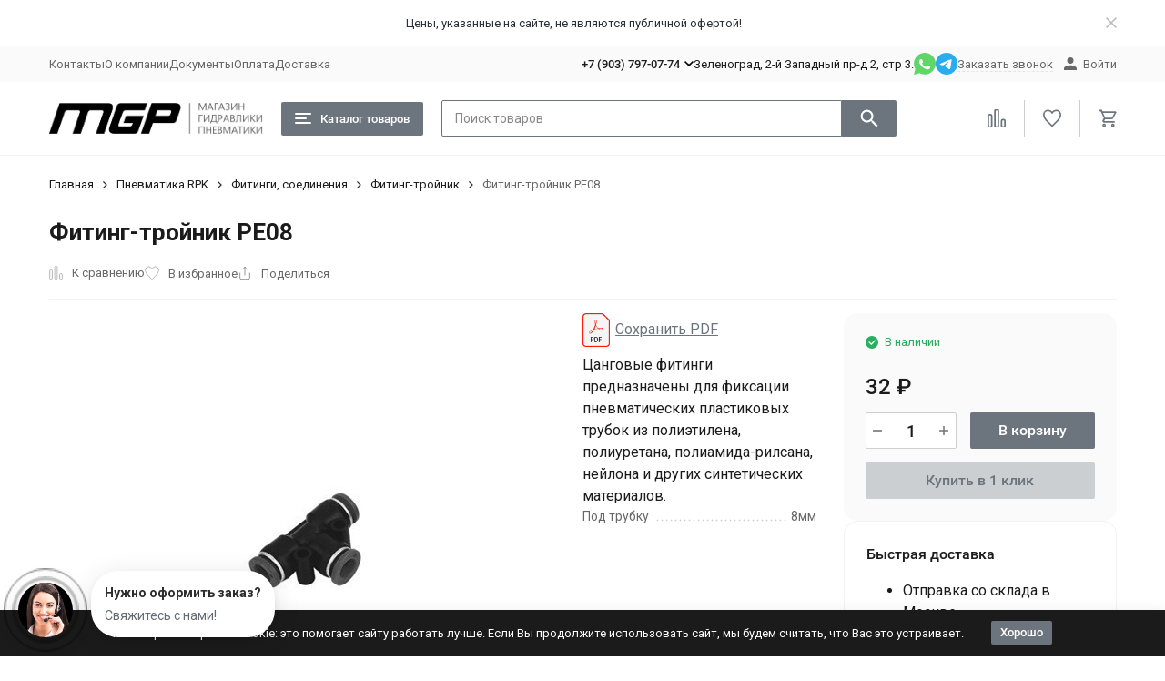

--- FILE ---
content_type: text/html; charset=utf-8
request_url: https://m-g-p.ru/fiting-troynik-pe08/
body_size: 23370
content:
<!DOCTYPE html><html lang="ru"><head prefix="og: http://ogp.me/ns# fb: http://ogp.me/ns/fb# product: http://ogp.me/ns/product#"><meta http-equiv="Content-Type" content="text/html; charset=utf-8" /><meta name="viewport" content="width=device-width, initial-scale=1, maximum-scale=1" /><meta http-equiv="x-ua-compatible" content="IE=edge" /><meta name="format-detection" content="telephone=no" /><title>Фитинг-тройник PE08 – купить по цене 32 руб. в MGP.</title><meta name="Description" content="Купить Фитинг-тройник PE08 по цене 32 руб. в MGP. Надежные пневматические компоненты RPK с доставкой по России." /><meta name="Keywords" content="Фитинг-тройник PE08, пневматика,пневматика пневматика купить Фитинг-тройник PE08, MGP" /><meta name="theme-color" content="#6c757d"><meta name="msapplication-navbutton-color" content="#6c757d" /><link rel="icon" href="/favicon.ico" type="image/x-icon"><style>:root {--body-font-size: 16px;--primary-color: #6c757d;--primary-color-hover: rgb(121,131,139);--primary-color-alpha-5: rgba(108, 117, 125, .5);--dark-color: #100e0f;--dark-color-alpha-5: rgba(16, 14, 15, .5);--accent-color: rgb(97,105,112);--accent-color-hover: rgb(85,92,98);--light-color: #cccfd2;--light-color-hover: rgb(190,194,197);--pale-color: rgba(204, 207, 210, 0.5);--footer-text-color: white;--price-with-compare-color: #ff3131;--container-width: 1360px;--inputs-buttons-border-radius: 2px;--header-bottom-bar-bg-color: #6c757d;--header-bottom-bar-btn-color: rgb(97,105,112);--header-bottom-bar-btn-hover-color: rgb(85,92,98);--header-bottom-bar-text-color: #ffffff;--add_to_cart_button_color: #6c757d;--add_to_cart_button_color_hover: rgb(121,131,139);--add_to_cart_button_text_color: #ffffff;--badge_bestseller_color: #cc00d6;--badge_bestseller_text_color: #ffffff;--badge_new_color: #27ae60;--badge_new_text_color: #ffffff;--badge_discount_color: #ff3131;--badge_discount_text_color: #ffffff;--font-family: 'Roboto', sans-serif;--counter-padding: 2px 2px 1px;--home-slider-height: 400px;--home-slider-height-adaptive-ratio: 0.20833333333333;--home-slider-height-s-adaptive-ratio: 0.4149377593361;@media (min-width: 1200px) {--home-slider-height-s-adaptive-ratio: 0.36036036036036;}--home-slider-height-adaptive: 300px;}@media (max-width: 1023px) {body:not(.page__d) .r-hidden-md {display: none !important;}}@media (max-width: 1377px) {:root {--container-width: calc(100vw - 17px);}}</style><link href="https://fonts.googleapis.com/css2?family=Roboto:ital,wght@0,100;0,300;0,400;0,500;0,700;0,900;1,100;1,300;1,400;1,500;1,700;1,900&display=swap" rel="stylesheet" /><link href="/wa-data/public/shop/themes/megashop3/css/megashop.vendors.min.css?v=1.2.1.212" rel="stylesheet" /><link href="/wa-data/public/shop/themes/megashop3/css/megashop.min.css?v=1.2.1.212" rel="stylesheet" /><link href="/wa-data/public/shop/themes/megashop3/css/megashop.shop.min.css?v=1.2.1.212" rel="stylesheet" /><link href="/wa-data/public/shop/themes/megashop3/user.css?v=1.2.1.212" rel="stylesheet" /><script src="/wa-data/public/shop/themes/megashop3/js/megashop.head.min.js?v=1.2.1.212"   ></script><script src="/wa-data/public/shop/themes/megashop3/js/megashop.vendors.min.js?v=1.2.1.212" defer  fetchpriority="high"></script><script src="https://yastatic.net/es5-shims/0.0.2/es5-shims.min.js" defer></script><script src="https://yastatic.net/share2/share.js" defer></script><script src="/wa-data/public/shop/themes/megashop3/js/megashop.min.js?v=1.2.1.212" defer  fetchpriority="high"></script><script src="/wa-data/public/shop/themes/megashop3/js/megashop.shop.min.js?v=1.2.1.212" defer  fetchpriority="high"></script><script src="/wa-data/public/shop/themes/megashop3/user.js?v=1.2.1.212" defer  fetchpriority="high"></script><meta property="og:type" content="website">
<meta property="og:title" content="Фитинг-тройник PE08 – купить по цене 32 руб. в MGP.">
<meta property="og:description" content="Купить Фитинг-тройник PE08 по цене 32 руб. в MGP. Надежные пневматические компоненты RPK с доставкой по России.">
<meta property="og:image" content="https://m-g-p.ru/wa-data/public/shop/products/99/06/699/images/740/740.750x0.jpg">
<meta property="og:url" content="https://m-g-p.ru/fiting-troynik-pe08/">
<meta property="product:price:amount" content="32">
<meta property="product:price:currency" content="RUB">
<!-- Yandex.Metrika counter -->
<script type="text/javascript" >
   (function(m,e,t,r,i,k,a){m[i]=m[i]||function(){(m[i].a=m[i].a||[]).push(arguments)};
   m[i].l=1*new Date();k=e.createElement(t),a=e.getElementsByTagName(t)[0],k.async=1,k.src=r,a.parentNode.insertBefore(k,a)})
   (window, document, "script", "https://mc.yandex.ru/metrika/tag.js", "ym");

   ym(57596989, "init", {
        clickmap:true,
        trackLinks:true,
        accurateTrackBounce:true
   });
</script>
<noscript><div><img src="https://mc.yandex.ru/watch/57596989" style="position:absolute; left:-9999px;" alt="" /></div></noscript>
<!-- /Yandex.Metrika counter -->
<meta name="yandex-verification" content="4954dbef2342258b" />
<meta name="yandex-verification" content="fab808451c7058d4" /><script async src="https://www.googletagmanager.com/gtag/js?id=UA-55436444-2"></script>
<script>
  window.dataLayer = window.dataLayer || [];
  function gtag(){dataLayer.push(arguments);}
  gtag('js', new Date());

  gtag('config', 'UA-55436444-2');
  
</script><!-- plugin hook: 'frontend_head' --><!-- frontend_head.skcatimage-plugin --><!-- frontend_head.mapsmetka-plugin --><!-- frontend_head.buy1click-plugin -->    <link rel="stylesheet" href="/wa-apps/shop/plugins/buy1click/assets/frontend.bundle.css?v=1.30.3" />
    <link rel="stylesheet" href="/wa-apps/shop/plugins/buy1click/css/buy1click.css?v=1.30.3" />
    <link rel="stylesheet" href="/wa-apps/shop/plugins/buy1click/css/style_m-g-p.ru__.css?v=1.30.3" />
    <script>
        window.shop_buy1click_config = {"wa_url":"\/","form_url":"\/buy1click\/form\/","update_form_url":"\/buy1click\/update_state\/","send_form_url":"\/buy1click\/send_form\/","ping_form_url":"\/buy1click\/ping_form\/","close_form_url":"\/buy1click\/close\/","send_channel_address_url":"\/buy1click\/request_channel_code\/","send_channel_code_url":"\/buy1click\/validate_channel_code\/","is_increase_plugin_enabled":false};
    </script>
    <script src="/wa-apps/shop/plugins/buy1click/assets/frontend.bundle.js?v=1.30.3" defer></script>
    <script src="/wa-apps/shop/plugins/buy1click/js/buy1click.js?v=1.30.3" defer></script>
<!-- frontend_head.ordercall-plugin -->    <link rel="stylesheet" href="/wa-apps/shop/plugins/ordercall/css/fonts.css?v=1.20.4" />

<link rel="stylesheet" href="/wa-apps/shop/plugins/ordercall/css/frontend.css?v=1.20.4" />

<script src="/wa-apps/shop/plugins/ordercall/assets/frontend.bundle.js?v=1.20.4" defer></script>

<script>
    window.shopOrdercallStaticUrl = "\/";
    window.shopOrdercallActionUrl = "https:\/\/m-g-p.ru\/ordercall-new-order\/";
    window.shopOrdercallConfig = {"plugin_enable":"1","fixed_9_in_mask":"1","yandex":[],"google":[],"form_tag_class":".call-back-button, #call-back-button","form_title":"\u041e\u0441\u0442\u0430\u0432\u0438\u0442\u044c \u0437\u0430\u044f\u0432\u043a\u0443","form_text":"","form_fields":[{"active":1,"type":"text_name","title":"\u0418\u043c\u044f","required":1,"is_unique":1},{"title":"E-mail","type":"email","required":1,"is_unique":1},{"active":1,"type":"tel","title":"\u0422\u0435\u043b\u0435\u0444\u043e\u043d","mask":"+7 (###)###-##-##","required":0,"is_unique":1},{"active":1,"type":"comment","title":"\u041a\u043e\u043c\u043c\u0435\u043d\u0442\u0430\u0440\u0438\u0439","required":1,"is_unique":1},{"title":"Checkbox","type":"checkbox","text":"\u0421\u043e\u0433\u043b\u0430\u0441\u0435\u043d \u043d\u0430 \u043e\u0431\u0440\u0430\u0431\u043e\u0442\u043a\u0443 <a href=\"https:\/\/m-g-p.ru\/wa-data\/public\/site\/themes\/sborDannih\/%D1%81%D0%B1%D0%BE%D1%80%20%D0%BF%D0%B5%D1%80%D1%81%D0%BE%D0%BD%D0%B0%D0%BB%D1%8C%D0%BD%D1%8B%D1%85%20%D0%B4%D0%B0%D0%BD%D0%BD%D1%8B%D1%85.pdf\" target=\"_blank\">\u043f\u0435\u0440\u0441\u043e\u043d\u0430\u043b\u044c\u043d\u044b\u0445 \u0434\u0430\u043d\u043d\u044b\u0445<\/a> ","required":0,"is_unique":0,"is_checked":true,"unique_id":"5acb-e9c5-46b9-9f90-393f-a4b7"}],"form_topics":[],"form_button":"\u041e\u0442\u043f\u0440\u0430\u0432\u0438\u0442\u044c","form_color_button":"#449d44","form_color_button_opacity":"1","form_color_text":"#ffffff","form_color_text_opacity":"1","form_text_success":"<p>\u0421\u043f\u0430\u0441\u0438\u0431\u043e, \u0437\u0430 \u043e\u0431\u0440\u0430\u0449\u0435\u043d\u0438\u0435 \u0432 \u043d\u0430\u0448\u0443 \u043a\u043e\u043c\u043f\u0430\u043d\u0438\u044e.<\/p><p>\u0412 \u0431\u043b\u0438\u0436\u0430\u0439\u0448\u0435\u0435 \u0432\u0440\u0435\u043c\u044f \u043c\u044b \u043e\u0431\u044f\u0437\u0430\u0442\u0435\u043b\u044c\u043d\u043e \u0441\u0432\u044f\u0436\u0435\u043c\u0441\u044f \u0441 \u0412\u0430\u043c\u0438!<\/p>","photo":"","smart_button_mobile_is_enabled":"1","bot_fields":[{"type":"tel","name":"tel","value":"","label":"\u041d\u0435 \u0437\u0430\u043f\u043e\u043b\u043d\u044f\u0442\u044c"},{"type":"text","name":"name","value":"Ordercall","label":"\u041d\u0435 \u0437\u0430\u043f\u043e\u043b\u043d\u044f\u0442\u044c"},{"type":"email","name":"email","value":"","label":"\u041d\u0435 \u0437\u0430\u043f\u043e\u043b\u043d\u044f\u0442\u044c"},{"type":"text","name":"comment","value":"3bae334fa9c026ea7272d3613957cca4","label":"\u041d\u0435 \u0437\u0430\u043f\u043e\u043b\u043d\u044f\u0442\u044c"}],"form_html":"<style>.oc-modal.success .oc-form__result {background: #8cc152;opacity: 1;color: #ffffff;}.oc-modal.success .oc-form__result a {color: #ffffff;}.oc-modal.error .oc-form__result {background: #ed5454;opacity: 1;color: #ffffff;}.oc-modal.success .oc-btn-close{border-color: #ffffff;}.oc-modal.success .oc-modal__close {color: #ffffff;}.oc-modal.error .oc-btn-close{border-color: #ffffff;}.oc-modal.error .oc-btn-close{color: #ffffff;}.jq-checkbox.checked .jq-checkbox__div {background: #449d44;}<\/style><form class=\"oc-light-form\" id=\"oc\" action=\"https:\/\/m-g-p.ru\/ordercall-new-order\/\" method=\"post\"><svg width=\"0\" height=\"0\"><defs><path id=\"oc-light-form-checkbox-arrow\"d=\"M 4.5 8.41L 0 3.91L 1.41 2.5L 4.5 5.58L 10.09 0L 11.5 1.41L 4.5 8.41Z\" \/><\/defs><\/svg><div class=\"oc-light-form__result\"><span class=\"oc-light-form__close-button\"><\/span><div class=\"oc-light-form__result-header\"><\/div><div class=\"oc-light-form__result-content\"><\/div><span class=\"oc-btn oc-btn-close\">\u0417\u0430\u043a\u0440\u044b\u0442\u044c<\/span><\/div><div class=\"oc-light-form__content\"><span class=\"oc-light-form__close-button\"><\/span><div class=\"oc-light-form__header\">\u041e\u0441\u0442\u0430\u0432\u0438\u0442\u044c \u0437\u0430\u044f\u0432\u043a\u0443<\/div><div class=\"oc-form__field oc-form__field-check\"><input type=\"tel\" class=\"oc-form__control\" name=\"oc_check[tel]\" value=\"\" title=\"\"><label>\u041d\u0435 \u0437\u0430\u043f\u043e\u043b\u043d\u044f\u0442\u044c<\/label><\/div><div class=\"oc-form__field oc-form__field-check\"><input type=\"text\" class=\"oc-form__control\" name=\"oc_check[name]\" value=\"Ordercall\" title=\"\"><label>\u041d\u0435 \u0437\u0430\u043f\u043e\u043b\u043d\u044f\u0442\u044c<\/label><\/div><div class=\"oc-form__field oc-form__field-check\"><input type=\"email\" class=\"oc-form__control\" name=\"oc_check[email]\" value=\"\" title=\"\"><label>\u041d\u0435 \u0437\u0430\u043f\u043e\u043b\u043d\u044f\u0442\u044c<\/label><\/div><div class=\"oc-form__field oc-form__field-check\"><input type=\"text\" class=\"oc-form__control\" name=\"oc_check[comment]\" value=\"3bae334fa9c026ea7272d3613957cca4\" title=\"\"><label>\u041d\u0435 \u0437\u0430\u043f\u043e\u043b\u043d\u044f\u0442\u044c<\/label><\/div><div class=\"oc-light-form__field oc-light-form-field oc-light-form-field_required\"><div class=\"oc-light-form-field__label\">\u0418\u043c\u044f<\/div><div class=\"oc-light-form-field__box\"><input class=\"oc-light-form-input-text oc-light-form-field__input ordercall-insert-name\" type=\"text\" name=\"oc[text_name]\" title=\"\" value=\"\" required=\"required\"><div class=\"oc-light-form-field__error\">\u041e\u0431\u044f\u0437\u0430\u0442\u0435\u043b\u044c\u043d\u043e \u0434\u043b\u044f \u0437\u0430\u043f\u043e\u043b\u043d\u0435\u043d\u0438\u044f<\/div><\/div><\/div><div class=\"oc-light-form__field oc-light-form-field oc-light-form-field_required\"><div class=\"oc-light-form-field__label\">E-mail<\/div><div class=\"oc-light-form-field__box\"><input class=\"oc-light-form-input-text oc-light-form-input-text_fill oc-light-form-field__input ordercall-insert-email\" type=\"email\" name=\"oc[email]\" value=\"\" required=\"required\"><div class=\"oc-light-form-field__error\">\u041e\u0431\u044f\u0437\u0430\u0442\u0435\u043b\u044c\u043d\u043e \u0434\u043b\u044f \u0437\u0430\u043f\u043e\u043b\u043d\u0435\u043d\u0438\u044f<\/div><\/div><\/div><div class=\"oc-light-form__field oc-light-form-field \"><div class=\"oc-light-form-field__label\">\u0422\u0435\u043b\u0435\u0444\u043e\u043d<\/div><div class=\"oc-light-form-field__box\"><input class=\"oc-light-form-input-text oc-light-form-input-text_fill oc-light-form-field__input ordercall-insert-phone\" type=\"tel\" name=\"oc[tel]\" title=\"\" value=\"\" ><div class=\"oc-light-form-field__error\">\u041e\u0431\u044f\u0437\u0430\u0442\u0435\u043b\u044c\u043d\u043e \u0434\u043b\u044f \u0437\u0430\u043f\u043e\u043b\u043d\u0435\u043d\u0438\u044f<\/div><\/div><\/div><div class=\"oc-light-form__field oc-light-form-field oc-light-form-field_required\"><div class=\"oc-light-form-field__label\">\u041a\u043e\u043c\u043c\u0435\u043d\u0442\u0430\u0440\u0438\u0439<\/div><div class=\"oc-light-form-field__box\"><textarea class=\"oc-light-form-textarea oc-light-form-field__input\" name=\"oc[comment]\" required=\"required\"><\/textarea><div class=\"oc-light-form-field__error\">\u041e\u0431\u044f\u0437\u0430\u0442\u0435\u043b\u044c\u043d\u043e \u0434\u043b\u044f \u0437\u0430\u043f\u043e\u043b\u043d\u0435\u043d\u0438\u044f<\/div><\/div><\/div><div class=\"oc-light-form__field oc-light-form-field \"><label class=\"oc-light-form-checkbox-box\"><span class=\"oc-light-form-checkbox-box__checkbox\"><input class=\"oc-light-form-checkbox oc-light-form-field__input\" name=\"5acb-e9c5-46b9-9f90-393f-a4b7\" type=\"checkbox\" checked=\"checked\"  \/><\/span><span class=\"oc-light-form-checkbox-box__label\">\u0421\u043e\u0433\u043b\u0430\u0441\u0435\u043d \u043d\u0430 \u043e\u0431\u0440\u0430\u0431\u043e\u0442\u043a\u0443 <a href=\"https:\/\/m-g-p.ru\/wa-data\/public\/site\/themes\/sborDannih\/%D1%81%D0%B1%D0%BE%D1%80%20%D0%BF%D0%B5%D1%80%D1%81%D0%BE%D0%BD%D0%B0%D0%BB%D1%8C%D0%BD%D1%8B%D1%85%20%D0%B4%D0%B0%D0%BD%D0%BD%D1%8B%D1%85.pdf\" target=\"_blank\">\u043f\u0435\u0440\u0441\u043e\u043d\u0430\u043b\u044c\u043d\u044b\u0445 \u0434\u0430\u043d\u043d\u044b\u0445<\/a> <\/span><\/label><\/div><button class=\"oc-light-form-button oc-light-form__submit-button\">\u041e\u0442\u043f\u0440\u0430\u0432\u0438\u0442\u044c<\/button><\/div><style>.oc-light-form-button {background: #449d44;color: #ffffff;}.oc-light-form-button:hover {background: #2b842b;}.oc-light-form-input-text:focus,input[type=\"text\"].oc-light-form-input-text:focus,.oc-light-form__captcha .wa-captcha-input:focus,.oc-light-form-select.jq-selectbox .jq-selectbox__search input:focus,.oc-light-form-textarea:focus {border-color: #449d44;}.oc-light-form-select.jq-selectbox .jq-selectbox__dropdown ul li.sel {color: #449d44;}.oc-light-form-select.jq-selectbox.focused .jq-selectbox__select {border-color: #449d44;}.oc-light-form-checkbox.jq-checkbox.checked {border-color: #449d44;}.oc-light-form-checkbox__icon-vector {fill: #449d44 !important;}.oc-light-form_error .oc-light-form__result {background: #ed5454;opacity: 1;color: #ffffff;}.oc-light-form__not-valid-captcha {color: #ed5454;margin-top: 24px;}.oc-light-form_success .oc-light-form__result {background: #8cc152;opacity: 1;color: #ffffff;}.oc-light-form_success .oc-btn-close{border-color: #ffffff;}.oc-light-form__result .oc-light-form__close-button {color: #ffffff;}.oc-light-form_error .oc-btn-close{border-color: #ffffff;}.oc-light-form_error .oc-btn-close{color: #ffffff;}.oc-light-form .ui-slider-range {background: #449d44;}.oc-light-form .ui-slider-handle {border-color: #449d44;}.oc-light-form .ui-slider-handle::before {border-color: #449d44;}<\/style><\/form>","button_html":"","button_bot_hash":"1b3c3c7277779ed47dc7a1e0932451f5"};
    window.wa_ordercall_userdata = {"wa_captcha":"<div class=\"wa-captcha\">\n    <p>\n        <img class=\"wa-captcha-img\" src=\"\/shop\/captcha.php?rid=1768559962696a155abbb8f\" alt=\"CAPTCHA\" title=\"\u041e\u0431\u043d\u043e\u0432\u0438\u0442\u044c \u043a\u0430\u043f\u0447\u0443 (CAPTCHA)\">\n        <strong>&rarr;<\/strong>\n        <input type=\"text\" name=\"captcha\" class=\"wa-captcha-input\" autocomplete=\"off\">\n    <\/p>\n    <p>\n        <a href=\"#\" class=\"wa-captcha-refresh\">\u041e\u0431\u043d\u043e\u0432\u0438\u0442\u044c \u043a\u0430\u043f\u0447\u0443 (CAPTCHA)<\/a>\n    <\/p>\n    <script>\n        $(function () {\n            $('div.wa-captcha .wa-captcha-img').on('load', function () {\n                $(window).trigger('wa_captcha_loaded');\n            });\n\n            $('div.wa-captcha .wa-captcha-refresh, div.wa-captcha .wa-captcha-img').click(function () {\n                var $wrapper = $(this).parents('div.wa-captcha'),\n                    $input = $wrapper.find('.wa-captcha-input'),\n                    $img = $wrapper.find('.wa-captcha-img'),\n                    src = $img.attr('src');\n\n                if ($img.length) {\n                    $img.attr('src', src.replace(\/\\?.*$\/, '?rid=' + Math.random()));\n                    $img.one('load', function () {\n                        $(window).trigger('wa_captcha_loaded');\n                        $input.val('').focus();\n                    });\n                }\n\n                return false;\n            });\n        });\n    <\/script>\n<\/div>\n","wa_user_name":false,"wa_user_phone":"","wa_user_email":""};
</script>
</head><body class="page page_buy1click page_ordercall"><div id="megashop-symbol-sprite" style="height: 0; width: 0; position: absolute; visibility: hidden;"></div><script src="/wa-data/public/shop/themes/megashop3/js/megashop.symbol-sprite.js" async></script><div class="microdata"><div itemscope itemtype="http://schema.org/WebSite"><link itemprop="url" href="https://m-g-p.ru" /><form itemprop="potentialAction" itemscope itemtype="http://schema.org/SearchAction"><meta itemprop="target" content="https://m-g-p.ru/search/?query={query}" /><input itemprop="query-input" type="text" name="query" /><input type="submit" /></form></div></div><div class="microdata"><div itemscope itemtype="http://schema.org/Organization"><link itemprop="url" href="https://m-g-p.ru" /><meta itemprop="name" content="M G P" /><meta itemprop="address" content="Зеленоград, 2-й Западный пр-д 2, стр 3." /><meta itemprop="telephone" content="+7 (903) 797-07-74" /><div itemprop="logo" itemscope itemtype="http://schema.org/ImageObject"><link itemprop="image" href="/wa-data/public/shop/themes/megashop3/img/logo.png?v1724997449" /><link itemprop="contentUrl" href="/wa-data/public/shop/themes/megashop3/img/logo.png?v1724997449" /></div></div></div><div class="index"><div class="header-overlay"></div><div class="index__wrapper"><header class="index__header"><div class="header header_with-border r-hidden-md"><div class="header__banner"><div class="info-panel info-panel_align_center banner-panel" data-banner_hash="fe57e5574dc42281e0cec7966e79e0d3" style="background-color: #ffffff;"><div class="container"><div class="info-panel__container"><div class="info-panel__content-container"><div class="banner-panel__container"><div class="banner-panel__content-container" style="color: #282f37;">Цены, указанные на сайте, не являются публичной офертой!</div></div></div><div class="info-panel__close-button-container"><span class="info-panel__close-button"><span class="image-box"><svg class="svg-icon "width="12" height="12" fill="currentColor" ><use xlink:href="/wa-data/public/shop/themes/megashop3/svg/megashop.symbol-sprite.svg#cross"></use></svg></span></span></div></div></div></div></div><div class="header__top-bar"><div class="header-top-bar"><div class="container"><div class="header-top-bar__container"><!-- plugin hook: 'frontend_header' --><nav class="header-top-bar__container-nav"><ul class="header-top-bar-links"><li class="header-top-bar-links__item"><a class="link link_style_alt-gray" href="/kontakty/" >Контакты</a></li><li class="header-top-bar-links__item"><a class="link link_style_alt-gray" href="/about/" >О компании</a></li><li class="header-top-bar-links__item"><a class="link link_style_alt-gray" href="/documenty/" >Документы</a></li><li class="header-top-bar-links__item"><a class="link link_style_alt-gray" href="/oplata/" >Оплата</a></li><li class="header-top-bar-links__item"><a class="link link_style_alt-gray" href="/dostavka/" >Доставка</a></li></ul></nav><div class="header-top-bar__container-contacts"><div class="header-top-bar-contacts"><div class="header-top-bar-contacts__item"><div class="header-top-bar-contacts__phone"><div class="dropdown dropdown_left"><a class="header-top-bar-contacts__phone-link link-box" href="tel:+79037970774"><span class="icon-box icon-box_size_s"><span class="icon-box__content">+7 (903) 797-07-74</span><span class="icon-box__icon"><svg class="svg-icon link-box__icon dropdown_icon"width="10" height="6"  ><use xlink:href="/wa-data/public/shop/themes/megashop3/svg/megashop.symbol-sprite.svg#arrow-bottom"></use></svg></span></span></a><div class="dropdown__dropdown dropdown__dropdown_left-arrow"><div class="dropdown-links dropdown-links_separated header-top-bar-contacts__dropdown"><div class="dropdown-links__item header-top-bar-contacts__dropdown-item"><div class="header-top-bar-contacts__dropdown-phone"><a class="link link_style_alt-gray" href="tel:88003012712">8 (800) 301-27-12</a></div><div class="header-top-bar-contacts__dropdown-text">Звонок бесплатный по РФ</div></div><div class="dropdown-links__item header-top-bar-contacts__dropdown-item"><div class="header-top-bar-contacts__dropdown-title">Режим работы:</div><div class="header-top-bar-contacts__dropdown-text">            Пн–пт: 10:00-17:00 Обед: 13:00-14:00 Cб-Вс: выходной
        
    </div></div><div class="dropdown-links__item header-top-bar-contacts__dropdown-item"><div class="header-top-bar-contacts__dropdown-title">Адрес:</div><div class="header-top-bar-contacts__dropdown-text">Зеленоград, 2-й Западный пр-д 2, стр 3.</div></div><div class="dropdown-links__item header-top-bar-contacts__dropdown-item"><div class="header-top-bar-contacts__dropdown-title">Email:</div><div class="header-top-bar-contacts__dropdown-text"><a class="link" href="mailto:89037970774@mail.ru">89037970774@mail.ru</a></div></div><div class="dropdown-links__item header-top-bar-contacts__dropdown-item"><div class="header-top-bar-contacts__dropdown-title">Соцсети и мессенджеры:</div><div class="header-top-bar-contacts__dropdown-text"><div class="messengers"><div class="messengers__messenger"><a class="image-box" href="https://wa.me/79618801466" target="_blank" data-analytic-click="whatsapp"><svg class="svg-icon "width="24" height="24"  ><use xlink:href="/wa-data/public/shop/themes/megashop3/svg/megashop.symbol-sprite.svg#whatsapp"></use></svg></a></div><div class="messengers__messenger"><a class="image-box" href="https://t.me/mgp495" target="_blank" data-analytic-click="telegram"><svg class="svg-icon "width="24" height="24"  ><use xlink:href="/wa-data/public/shop/themes/megashop3/svg/megashop.symbol-sprite.svg#telegram"></use></svg></a></div><div class="messengers__messenger"><a class="image-box" href="https://vk.com/magazingidravliki" target="_blank"><svg class="svg-icon "width="24" height="24"  ><use xlink:href="/wa-data/public/shop/themes/megashop3/svg/megashop.symbol-sprite.svg#vk"></use></svg></a></div><div class="messengers__messenger"><a class="image-box" href="https://max.ru/u/f9LHodD0cOJRyB6ucOlr_EIKJw71Dsj_9n2r5k2nMgM6JKnTUJU4IQnVbn4" target="_blank">
    <svg class="svg-icon max" width="25" height="24" viewBox="0 0 25 24" fill="none" xmlns="http://www.w3.org/2000/svg"><path fill-rule="evenodd" clip-rule="evenodd" d="M12.3405 23.9342C9.97568 23.9342 8.87728 23.5899 6.97252 22.2125C5.76041 23.762 1.94518 24.9672 1.77774 22.9012C1.77774 21.3535 1.42788 20.0492 1.04269 18.6132C0.570922 16.8544 0.0461426 14.898 0.0461426 12.0546C0.0461426 5.27426 5.6424 0.175079 12.2777 0.175079C18.913 0.175079 24.1153 5.52322 24.1153 12.1205C24.1153 18.7178 18.7474 23.9342 12.3405 23.9342ZM12.4368 6.03673C9.20791 5.86848 6.68817 8.0948 6.13253 11.5794C5.6724 14.465 6.48821 17.9812 7.18602 18.1582C7.51488 18.2416 8.35763 17.564 8.87711 17.0475C9.73154 17.5981 10.712 18.0245 11.8019 18.0813C15.1168 18.254 18.0544 15.6761 18.228 12.382C18.4016 9.08792 15.7517 6.20946 12.4368 6.03673Z" fill="currentColor"></path></svg>
</a></div></div></div></div></div></div></div></div></div><div class="header-top-bar-contacts__item header-top-bar-contacts__item_address">Зеленоград, 2-й Западный пр-д 2, стр 3.</div><div class="header-top-bar-contacts__item header-top-bar-contacts__item_messengers"><div class="messengers"><div class="messengers__messenger tooltip"><a class="image-box" href="https://wa.me/79618801466" target="_blank" data-analytic-click="whatsapp"><svg class="svg-icon "width="24" height="24"  ><use xlink:href="/wa-data/public/shop/themes/megashop3/svg/megashop.symbol-sprite.svg#whatsapp"></use></svg></a><span class="tooltip__content tooltip__content_bottom">Написать в <br/>WhatsApp</span></div><div class="messengers__messenger tooltip"><a class="image-box" href="https://t.me/mgp495" data-analytic-click="telegram"><svg class="svg-icon "width="24" height="24"  ><use xlink:href="/wa-data/public/shop/themes/megashop3/svg/megashop.symbol-sprite.svg#telegram"></use></svg></a><span class="tooltip__content tooltip__content_bottom">Написать в <br/>Telegram</span></div></div></div><div class="header-top-bar-contacts__item"><a class="pseudo-link pseudo-link_style_alt-gray ordercall-button call-back-button">Заказать звонок</a></div></div></div><div class="header-top-bar__container-user"><a class="link-box link-box_style_alt-gray login-link" href="/login/"><span class="icon-box"><span class="icon-box__icon"><svg class="svg-icon "width="14" height="14" fill="currentColor" ><use xlink:href="/wa-data/public/shop/themes/megashop3/svg/megashop.symbol-sprite.svg#account"></use></svg></span><span class="icon-box__content"><span class="link-box__link">Войти</span></span></span></a></div></div></div></div></div><div class="header__middle-bar"><div class="header-middle-bar header-middle-bar_compact"><div class="container"><div class="header-middle-bar__container"><div class="header-middle-bar__container-logo"><a class="image-box image-box_contain" href="/"><img class="header-middle-bar__logo" src="/wa-data/public/shop/themes/megashop3/img/logo.png?v1724997449" alt="M G P" /></a></div><div class="header-middle-bar__container-main"><div class="header-middle-bar-shop"><div class="header-middle-bar-shop__catalog-container"><span class="button header-middle-bar-shop-catalog-button catalog-dropdown-button" data-trigger_type="click"><span class="icon-box icon-box_size_l"><span class="icon-box__icon"><div class="burger-icon" style="width:18px;height:12px"><div class="burger-icon__box"><div class="burger-icon__inner"></div></div></div></span><span class="icon-box__content">Каталог товаров</span></span></span></div><div class="header-middle-bar-shop__search-container"><form class="input-search input-search_size_l " action="/search/" data-autocomplete="1"><div class="input-search__input-container"><input class="input-search__input input-text input-text_size_s input-text_fill" name="query" placeholder="Поиск товаров" value="" autocomplete="off" /></div><div class="input-search__button-container"><button class="input-search__button button"><svg class="svg-icon "width="20" height="20" fill="currentColor" ><use xlink:href="/wa-data/public/shop/themes/megashop3/svg/megashop.symbol-sprite.svg#search"></use></svg></button></div></form></div><div class="header-middle-bar-shop__links-container"><div class="header-middle-bar-shop-links header-middle-bar-shop-links_size_l"><div class="header-middle-bar-shop-links__item"><a class="link-box link-box_style_light compare-link" href="/compare/" title="Сравнение"><span class="icon-box icon-box_size_l"><span class="icon-box__icon"><span class="image-box"><span class="counter compare-counter counter_empty">0</span><svg class="svg-icon link-box__icon"width="20" height="20" fill="none"  stroke-width="2"><use xlink:href="/wa-data/public/shop/themes/megashop3/svg/megashop.symbol-sprite.svg#compare"></use></svg></span></span></span></a></div><div class="header-middle-bar-shop-links__item"><a class="link-box link-box_style_light" href="/search/?list=favorite" title="Избранное"><span class="icon-box icon-box_size_l"><span class="icon-box__icon"><span class="image-box"><span class="counter favorite-counter counter_empty">0</span><svg class="svg-icon link-box__icon"width="20" height="20" fill="none"  stroke-width="2"><use xlink:href="/wa-data/public/shop/themes/megashop3/svg/megashop.symbol-sprite.svg#favorite"></use></svg></span></span></span></a></div><div class="header-middle-bar-shop-links__item header-middle-bar-shop-links__item_cart"><div class="cart-popup-container"><a class="link-box link-box_style_light" href="/order/"><span class="icon-box icon-box_size_l"><span class="icon-box__icon"><span class="image-box"><span class="counter cart-counter counter_empty">0</span><svg class="svg-icon link-box__icon"width="20" height="20" fill="none" ><use xlink:href="/wa-data/public/shop/themes/megashop3/svg/megashop.symbol-sprite.svg#cart"></use></svg></span></span></span></a><div class="cart-popup-container__popup"></div></div></div></div></div></div></div></div></div></div></div><div class="header__dropdown-bar header__dropdown-bar_compact"><div class="header-dropdown-bar header-dropdown-bar--custom"><div class="container header-dropdown-bar__container"><div class="catalog-dropdown catalog-dropdown_extend" data-is_overlay_enabled="true" data-trigger_type="click"><nav class="catalog-tree catalog-tree_fixed-width"><ul class="categories-nav__list"><li class="categories-nav__item"><div class="categories-nav__content"><a class="categories-nav__link" href="/category/pnevmatika-rpk/">Пневматика RPK</a></div><ul class="categories-nav__subs"><li class="categories-nav__subs-item"><a href="/category/pnevmatika-rpk/bystrorazemnye-fitingi/" class="categories-nav__subs-link">Фитинги, соединения</a></li><li class="categories-nav__subs-item"><a href="/category/pnevmatika-rpk/trubki-pnevmaticheskie/" class="categories-nav__subs-link">Трубки пневматические</a></li><li class="categories-nav__subs-item"><a href="/category/pnevmatika-rpk/podgotovka-vozdukha/" class="categories-nav__subs-link">Подготовка воздуха</a></li><li class="categories-nav__subs-item"><a href="/category/pnevmatika-rpk/pnevmotsilindry/" class="categories-nav__subs-link">Пневмоцилиндры</a></li><li class="categories-nav__subs-item"><a href="/category/pnevmatika-rpk/pnevmoraspredeliteli/" class="categories-nav__subs-link">Пневмораспределители</a></li><li class="categories-nav__subs-item"><a href="/category/pnevmatika-rpk/pnevmodrosseli/" class="categories-nav__subs-link">Пневмодроссели, клапана</a></li><li class="categories-nav__subs-item"><a href="/category/pnevmatika-rpk/colenoidnyy-klapan/" class="categories-nav__subs-link">Арматурные клапаны</a></li><li class="categories-nav__subs-item"><a href="/category/pnevmatika-rpk/elektromagnitnye-katushki/" class="categories-nav__subs-link">Электромагнитные катушки</a></li></ul></li><li class="categories-nav__item"><div class="categories-nav__content"><a class="categories-nav__link" href="/category/gidroraspredeliteli/">Гидрораспределители</a></div><ul class="categories-nav__subs"><li class="categories-nav__subs-item"><a href="/category/gidroraspredeliteli/elektromagnitnye-katushki/" class="categories-nav__subs-link">Электромагнитные катушки</a></li><li class="categories-nav__subs-item"><a href="/category/gidroraspredeliteli/gidroraspredeliteli-vye-43/" class="categories-nav__subs-link">Гидрораспределители ВЕ 43</a></li><li class="categories-nav__subs-item"><a href="/category/gidroraspredeliteli/gidroraspredeliteli-vye-6/" class="categories-nav__subs-link">Гидрораспределители ВЕ 6</a></li><li class="categories-nav__subs-item"><a href="/category/gidroraspredeliteli/gidroraspredeliteli-vye-10/" class="categories-nav__subs-link">Гидрораспределители ВЕ 10</a></li><li class="categories-nav__subs-item"><a href="/category/gidroraspredeliteli/gidroraspredeliteli_1RMM6_BMM6/" class="categories-nav__subs-link">Гидрораспределители ВММ6</a></li><li class="categories-nav__subs-item"><a href="/category/gidroraspredeliteli/gidroraspredeliteli_1RMM10_BMM10/" class="categories-nav__subs-link">Гидрораспределители ВММ10</a></li><li class="categories-nav__subs-item"><a href="/category/gidroraspredeliteli/gidroraspredeliteli_1RMM16_BMM16/" class="categories-nav__subs-link">Гидрораспределители ВММ16</a></li><li class="categories-nav__subs-item"><a href="/category/gidroraspredeliteli/gidroraspryedyelityeli-r203/" class="categories-nav__subs-link">Гидрораспределители 1Р203</a></li><li class="categories-nav__subs-item"><a href="/category/gidroraspredeliteli/gidroraspredeliteli-1rn203/" class="categories-nav__subs-link">Гидрораспределители 1Рн203</a></li><li class="categories-nav__subs-item"><a href="/category/gidroraspredeliteli/gidroraspredelitel-1r323/" class="categories-nav__subs-link">Гидрораспределитель 1Р323</a></li><li class="categories-nav__subs-item"><a href="/category/gidroraspredeliteli/gidroraspredeliteli-VEH-16/" class="categories-nav__subs-link">Гидрораспределители ВЕХ16</a></li><li class="categories-nav__subs-item"><a href="/category/gidroraspredeliteli/gidroraspredeliteli-4we/" class="categories-nav__subs-link">Гидрораспределители 4WE</a></li><li class="categories-nav__subs-item"><a href="/category/gidroraspredeliteli/gidroraspredelitel-kvh/" class="categories-nav__subs-link">Гидрораспределитель KVH</a></li><li class="categories-nav__subs-item"><a href="/category/gidroraspredeliteli/gidroraspredeliteli-r40-i-r80/" class="categories-nav__subs-link">Гидрораспределители Р40 и Р80</a></li><li class="categories-nav__subs-item"><a href="/category/gidroraspredeliteli/gidroraspredeliteli-pg73-11-m-pg73-12-m_3/" class="categories-nav__subs-link">Гидрораспределители ПГ73-11(М), ПГ73-12(М)</a></li><li class="categories-nav__subs-item"><a href="/category/gidroraspredeliteli/komplektuyushchie-dlya-gidroraspredeliteley/" class="categories-nav__subs-link">Комплектующие для гидрораспределителей</a></li></ul></li><li class="categories-nav__item"><div class="categories-nav__content"><a class="categories-nav__link" href="/category/gidroklapana/">Гидроклапана</a></div><ul class="categories-nav__subs"><li class="categories-nav__subs-item"><a href="/category/gidroklapana/gidroklapan-mkpv-10/" class="categories-nav__subs-link">Гидроклапан МКПВ 10</a></li><li class="categories-nav__subs-item"><a href="/category/gidroklapana/gidroklapan-mkvp-20/" class="categories-nav__subs-link">Гидроклапан МКПВ 20</a></li><li class="categories-nav__subs-item"><a href="/category/gidroklapana/gidroklapan-mkpv-32/" class="categories-nav__subs-link">Гидроклапан МКПВ 32</a></li><li class="categories-nav__subs-item"><a href="/category/gidroklapana/gidroklapan-mkrv-10/" class="categories-nav__subs-link">Гидроклапан МКРВ 10</a></li><li class="categories-nav__subs-item"><a href="/category/gidroklapana/gidroklapan-mkrv-20/" class="categories-nav__subs-link">Гидроклапан МКРВ 20</a></li><li class="categories-nav__subs-item"><a href="/category/gidroklapana/gidroklapan-mkpv-10-m/" class="categories-nav__subs-link">Гидроклапан МКПВ 10 М</a></li><li class="categories-nav__subs-item"><a href="/category/gidroklapana/gidroklapan-krm-10/" class="categories-nav__subs-link">Гидроклапан КРМ 10</a></li><li class="categories-nav__subs-item"><a href="/category/gidroklapana/gidroklapan-swm/" class="categories-nav__subs-link">Гидроклапан SWM</a></li><li class="categories-nav__subs-item"><a href="/category/gidroklapana/gidroklapan-krm-6/" class="categories-nav__subs-link">Гидроклапан КРМ 6</a></li><li class="categories-nav__subs-item"><a href="/category/gidroklapana/gidroklapan-kpm-6/" class="categories-nav__subs-link">Гидроклапан КПМ 6</a></li><li class="categories-nav__subs-item"><a href="/category/gidroklapana/gidroklapan-kol/" class="categories-nav__subs-link">Гидроклапана КОЛ</a></li><li class="categories-nav__subs-item"><a href="/category/gidroklapana/gidroklapan-kom/" class="categories-nav__subs-link">Гидроклапана КОМ</a></li></ul></li><li class="categories-nav__item"><div class="categories-nav__content"><a class="categories-nav__link" href="/category/gidrodrosseli/">Гидродроссели</a></div><ul class="categories-nav__subs"><li class="categories-nav__subs-item"><a href="/category/gidrodrosseli/gidrodrossel-dv/" class="categories-nav__subs-link">Гидродроссель DV</a></li><li class="categories-nav__subs-item"><a href="/category/gidrodrosseli/gidrodrossel-drv/" class="categories-nav__subs-link">Гидродроссель DRV</a></li><li class="categories-nav__subs-item"><a href="/category/gidrodrosseli/gidrodrosseli-dkm-6-3/" class="categories-nav__subs-link">Гидродроссели ДКМ-6/3</a></li><li class="categories-nav__subs-item"><a href="/category/gidrodrosseli/gidrodrosseli-dkm-10-3/" class="categories-nav__subs-link">Гидродроссели ДКМ-10/3</a></li><li class="categories-nav__subs-item"><a href="/category/gidrodrosseli/gidrodrosseli-dkm-163/" class="categories-nav__subs-link">Гидродроссели ДКМ-16/3</a></li></ul></li><li class="categories-nav__item"><div class="categories-nav__content"><a class="categories-nav__link" href="/category/gidrozamki/">Гидрозамки</a></div><ul class="categories-nav__subs"><li class="categories-nav__subs-item"><a href="/category/gidrozamki/gidrozamki-gzm-6-3/" class="categories-nav__subs-link">Гидрозамки ГЗМ-6/3</a></li><li class="categories-nav__subs-item"><a href="/category/gidrozamki/gidrozamki-gzm-103/" class="categories-nav__subs-link">Гидрозамки ГЗМ-10/3</a></li><li class="categories-nav__subs-item"><a href="/category/gidrozamki/gidrozamki-gzm-163/" class="categories-nav__subs-link">Гидрозамки ГЗМ-16/3</a></li></ul></li><li class="categories-nav__item"><div class="categories-nav__content"><a class="categories-nav__link" href="/category/plity-prisoedinitelnye/">Плиты монтажные гидравлические</a></div><ul class="categories-nav__subs"><li class="categories-nav__subs-item"><a href="/category/plity-prisoedinitelnye/gidroplita-mnogomestnaya/" class="categories-nav__subs-link">Гидроплита многоместная</a></li><li class="categories-nav__subs-item"><a href="/category/plity-prisoedinitelnye/gidroplita-montazhnaya-dlya-mkpv/" class="categories-nav__subs-link">Гидроплита монтажная для МКПВ</a></li><li class="categories-nav__subs-item"><a href="/category/plity-prisoedinitelnye/gidroplita-montazhnaya-dlya-vye-i-vyekh/" class="categories-nav__subs-link">Гидроплита монтажная для ВЕ,ВЕХ и 1Р</a></li><li class="categories-nav__subs-item"><a href="/category/plity-prisoedinitelnye/gidroplita-montazhnaya/" class="categories-nav__subs-link">Гидроплита монтажная В6-73-11</a></li></ul></li><li class="categories-nav__item"><div class="categories-nav__content"><a class="categories-nav__link" href="/category/filtra/">Фильтра гидравлические</a></div><ul class="categories-nav__subs"><li class="categories-nav__subs-item"><a href="/category/filtra/filtr-vsasyvayushchiy-setchatyy-wu-analog-10-80-2/" class="categories-nav__subs-link">Фильтр всасывающий WU</a></li><li class="categories-nav__subs-item"><a href="/category/filtra/filtr-vsasyvayushchiy-wf-so-vstroennym-magnitom/" class="categories-nav__subs-link">Фильтр всасывающий WF</a></li></ul></li><li class="categories-nav__item"><div class="categories-nav__content"><a class="categories-nav__link" href="/category/gidrostantsii-komplekruyshie/">Гидростанции-комплектующие</a></div><ul class="categories-nav__subs"><li class="categories-nav__subs-item"><a href="/category/gidrostantsii-komplekruyshie/manometry-gidravlicheskie/" class="categories-nav__subs-link">Манометры гидравлические</a></li><li class="categories-nav__subs-item"><a href="/category/gidrostantsii-komplekruyshie/urovnemery-i-gorloviny/" class="categories-nav__subs-link">Уровнемеры и горловины</a></li><li class="categories-nav__subs-item"><a href="/category/gidrostantsii-komplekruyshie/minigidrostantsii/" class="categories-nav__subs-link">Гидростанции малогабаритные (мобильные)</a></li><li class="categories-nav__subs-item"><a href="/category/gidrostantsii-komplekruyshie/gidrostantsii/" class="categories-nav__subs-link">Гидростанции</a></li><li class="categories-nav__subs-item"><a href="/category/gidrostantsii-komplekruyshie/rele-davleniya-jcs/" class="categories-nav__subs-link">Реле давления JCS</a></li></ul></li><li class="categories-nav__item"><div class="categories-nav__content"><a class="categories-nav__link" href="/category/teploobmenniki-maslookhladitel/">Теплообменники (маслоохладитель)</a></div><ul class="categories-nav__subs"><li class="categories-nav__subs-item"><a href="/category/teploobmenniki-maslookhladitel/radiatory-dlya-maslookhladiteley-ah/" class="categories-nav__subs-link">Радиаторы для маслоохладителей AH</a></li></ul></li><li class="categories-nav__item"><div class="categories-nav__content"><a class="categories-nav__link" href="/category/gidronasosy-i-motory/">Гидронасосы Гидромоторы</a></div><ul class="categories-nav__subs"><li class="categories-nav__subs-item"><a href="/category/gidronasosy-i-motory/nasosy-dlya-sozh/" class="categories-nav__subs-link">Насосы для подачи СОЖ</a></li><li class="categories-nav__subs-item"><a href="/category/gidronasosy-i-motory/nasosy-kitay/" class="categories-nav__subs-link">Гидронасосы Китай</a></li><li class="categories-nav__subs-item"><a href="/category/gidronasosy-i-motory/gidronasosy-plastinchatye-npl-r/" class="categories-nav__subs-link">Гидронасосы пластинчатые НПл R</a></li><li class="categories-nav__subs-item"><a href="/category/gidronasosy-i-motory/nasosy-piusi/" class="categories-nav__subs-link">Насосы PIUSI</a></li><li class="categories-nav__subs-item"><a href="/category/gidronasosy-i-motory/nasosy-plastinchatye-bg12/" class="categories-nav__subs-link">Гидронасосы пластинчатые БГ12</a></li><li class="categories-nav__subs-item"><a href="/category/gidronasosy-i-motory/nasosy-plastinchatye-g12/" class="categories-nav__subs-link">Гидронасосы пластинчатые Г12</a></li><li class="categories-nav__subs-item"><a href="/category/gidronasosy-i-motory/nasosy-plastinchatye-npl/" class="categories-nav__subs-link">Гидронасосы пластинчатые НПЛ</a></li><li class="categories-nav__subs-item"><a href="/category/gidronasosy-i-motory/nasosy-shesterennye-g11/" class="categories-nav__subs-link">Насосы шестеренные Г11 и БГ11</a></li><li class="categories-nav__subs-item"><a href="/category/gidronasosy-i-motory/nasos-plastinchatyy-bg12-4/" class="categories-nav__subs-link">Насос пластинчатый БГ12-4</a></li><li class="categories-nav__subs-item"><a href="/category/gidronasosy-i-motory/gidromotory-mgp/" class="categories-nav__subs-link">Гидромоторы МГП</a></li><li class="categories-nav__subs-item"><a href="/category/gidronasosy-i-motory/nasos-radialno-porshnevoy-serii-50nr-i-50ns/" class="categories-nav__subs-link">Насос радиально-поршневого типа 50НС,50НР</a></li><li class="categories-nav__subs-item"><a href="/category/gidronasosy-i-motory/nasos-motor-tipa-rmna/" class="categories-nav__subs-link">Насос-мотор типа РМНА</a></li><li class="categories-nav__subs-item"><a href="/category/gidronasosy-i-motory/nasosy-t6cc/" class="categories-nav__subs-link">Насосы T6CC</a></li><li class="categories-nav__subs-item"><a href="/category/gidronasosy-i-motory/nasosy-aksialno-porshnevye-tipa-na/" class="categories-nav__subs-link">Насос аксиально-поршневые типа НА</a></li><li class="categories-nav__subs-item"><a href="/category/gidronasosy-i-motory/nasosy-dlya-smazki-tipa-s12-5m-i-s12-4m/" class="categories-nav__subs-link">Насосы пластинчатые для смазки типа С12</a></li><li class="categories-nav__subs-item"><a href="/category/gidronasosy-i-motory/nasosy-plastinchatye-nplr/" class="categories-nav__subs-link">Насосы пластинчатые регулируемые (НПлР и Г12-5М)</a></li><li class="categories-nav__subs-item"><a href="/category/gidronasosy-i-motory/nasosy-radialno-porshnevye-n400-n401-n403/" class="categories-nav__subs-link">Насосы радиально-поршневые Н 400,401,403</a></li><li class="categories-nav__subs-item"><a href="/category/gidronasosy-i-motory/gidromotory-g15/" class="categories-nav__subs-link">Гидромоторы Г15</a></li><li class="categories-nav__subs-item"><a href="/category/gidronasosy-i-motory/gidromotory-gidronasosy-psm/" class="categories-nav__subs-link">Гидромоторы гидронасосы PSM</a></li><li class="categories-nav__subs-item"><a href="/category/gidronasosy-i-motory/gidromatory-mrf/" class="categories-nav__subs-link">Гидромоторы МРФ</a></li><li class="categories-nav__subs-item"><a href="/category/gidronasosy-i-motory/nasos-dozator-ndm/" class="categories-nav__subs-link">Насос-дозатор НДМ</a></li></ul></li><li class="categories-nav__item"><div class="categories-nav__content"><a class="categories-nav__link" href="/category/produktsiya-hairisen/">Продукция Hairisen</a></div><ul class="categories-nav__subs"><li class="categories-nav__subs-item"><a href="/category/produktsiya-hairisen/gidravlicheskie-aksessuary/" class="categories-nav__subs-link">Гидравлические аксессуары</a></li><li class="categories-nav__subs-item"><a href="/category/produktsiya-hairisen/teploobmenniki/" class="categories-nav__subs-link">Теплообменники</a></li><li class="categories-nav__subs-item"><a href="/category/produktsiya-hairisen/plity-montazhnye/" class="categories-nav__subs-link">Плиты монтажные</a></li><li class="categories-nav__subs-item"><a href="/category/produktsiya-hairisen/gidravlicheskie-klapany-stroitelnoy-tekhniki/" class="categories-nav__subs-link">Гидравлические клапаны строительной техники</a></li><li class="categories-nav__subs-item"><a href="/category/produktsiya-hairisen/vvinchivayushchiesya-kartridzhnye-klapany/" class="categories-nav__subs-link">Ввинчивающиеся картриджные клапаны</a></li><li class="categories-nav__subs-item"><a href="/category/produktsiya-hairisen/promyshlennye-gidravlicheskie-klapany/" class="categories-nav__subs-link">Промышленные гидравлические клапаны</a></li></ul></li></ul></nav></div></div></div></div><div class="header__floating-bar"><div class="header-floating" data-top-offset-block><div class="container"><div class="header-floating__inner"><div class="header-floating__logo"><a class="image-box image-box_contain" href="/"><img src="/wa-data/public/shop/themes/megashop3/img/logo_floating_bar.webp?v1725281985" alt="M G P" /></a></div><div class="header-floating__shop"><div class="header-floating__catalog"><span class="button header-floating__dropdown-btn" data-trigger_type="click"><span class="icon-box icon-box_size_l"><span class="icon-box__icon"><div class="burger-icon" style="width:18px;height:12px"><div class="burger-icon__box"><div class="burger-icon__inner"></div></div></div></span><span class="icon-box__content">Каталог товаров</span></span></span></div><div class="header-floating__info"><div class="header-floating__info-item"><span class="link-box">89037970774@mail.ru</span></div><div class="header-floating__info-item"><a href="tel:+79037970774" class="header-top-bar-contacts__phone-link link-box header-middle-bar-phone__phone">+7 (903) 797-07-74</a></div></div></div><div class="header-floating__shop-links"><div class="header-middle-bar-shop-links header-middle-bar-shop-links_size_s"><div class="header-middle-bar-shop-links__item"><div class="link-box link-box_style_light" data-toggle-search><span class="icon-box icon-box_size_l icon-box_col"><span class="icon-box__icon"><span class="image-box"><svg class="svg-icon link-box__icon"width="24" height="24" fill="currentColor" ><use xlink:href="/wa-data/public/shop/themes/megashop3/svg/megashop.symbol-sprite.svg#search"></use></svg></span></span></span></div></div><div class="header-middle-bar-shop-links__item"><a class="link-box link-box_style_light login-link" href="/login/" title="Мой профиль"><span class="icon-box icon-box_size_l icon-box_col"><span class="icon-box__icon"><span class="header-middle-bar-shop-links__user-image image-box"><svg class="svg-icon link-box__icon"width="24" height="24" fill="none" ><use xlink:href="/wa-data/public/shop/themes/megashop3/svg/megashop.symbol-sprite.svg#user"></use></svg></span></span></span></a></div><div class="header-middle-bar-shop-links__item"><a class="link-box link-box_style_light compare-link" href="/compare/" title="Сравнение"><span class="icon-box icon-box_size_l icon-box_col"><span class="icon-box__icon"><span class="image-box"><span class="counter compare-counter counter_empty">0</span><svg class="svg-icon link-box__icon"width="24" height="24" fill="none"  stroke-width="2"><use xlink:href="/wa-data/public/shop/themes/megashop3/svg/megashop.symbol-sprite.svg#compare"></use></svg></span></span></span></a></div><div class="header-middle-bar-shop-links__item"><a class="link-box link-box_style_light" href="/search/?list=favorite" title="Избранное"><span class="icon-box icon-box_size_l icon-box_col"><span class="icon-box__icon"><span class="image-box"><span class="counter favorite-counter counter_empty">0</span><svg class="svg-icon link-box__icon"width="24" height="24" fill="none"  stroke-width="2"><use xlink:href="/wa-data/public/shop/themes/megashop3/svg/megashop.symbol-sprite.svg#favorite"></use></svg></span></span></span></a></div><div class="header-middle-bar-shop-links__item header-middle-bar-shop-links__item_cart"><div class="cart-popup-container"><a class="link-box link-box_style_light" href="/order/"><span class="icon-box icon-box_size_l icon-box_col"><span class="icon-box__icon"><span class="image-box"><span class="counter cart-counter counter_empty">0</span><svg class="svg-icon link-box__icon"width="24" height="24" fill="none" ><use xlink:href="/wa-data/public/shop/themes/megashop3/svg/megashop.symbol-sprite.svg#cart"></use></svg></span></span></span></a><div class="cart-popup-container__popup"></div></div></div></div></div></div></div><div class="header-floating__dropdown header-floating__dropdown--custom"><div class="header-dropdown-bar"><div class="container header-dropdown-bar__container"><div class="catalog-dropdown catalog-dropdown_tree" data-is_overlay_enabled="true" data-trigger_type="click"></div></div></div></div><div class="search-panel-container search-panel-container_close"><div class="container"><div class="search-panel"><form class="input-search input-search_size_l " action="/search/" data-autocomplete="1"><div class="input-search__input-container"><input class="input-search__input input-text input-text_size_s input-text_fill" name="query" placeholder="Поиск товаров" value="" autocomplete="off" /></div><div class="input-search__button-container"><button class="input-search__button button"><svg class="svg-icon "width="20" height="20" fill="currentColor" ><use xlink:href="/wa-data/public/shop/themes/megashop3/svg/megashop.symbol-sprite.svg#search"></use></svg></button></div></form><span class="link-box_style_light icon-box icon-box_size_l icon-box_col" data-toggle-search><span class="icon-box__icon"><span class="image-box"><svg class="svg-icon link-box__icon"width="14" height="14" fill="currentColor" ><use xlink:href="/wa-data/public/shop/themes/megashop3/svg/megashop.symbol-sprite.svg#cross"></use></svg></span></span></span></div></div></div></div></div></div>
</header><main class="index__content"><div class="container container_content"><div class="content-container "><div class="content"><div class="content__breadcrumbs"><div class="microdata"><div itemscope itemtype="http://schema.org/BreadcrumbList"><div itemprop="itemListElement" itemscope itemtype="http://schema.org/ListItem"><meta itemprop="position" content="1" /><link itemprop="item" href="/" /><meta itemprop="name" content="Главная" /></div><div itemprop="itemListElement" itemscope itemtype="http://schema.org/ListItem"><meta itemprop="position" content="2" /><link itemprop="item" href="/category/pnevmatika-rpk/" /><meta itemprop="name" content="Пневматика RPK" /></div><div itemprop="itemListElement" itemscope itemtype="http://schema.org/ListItem"><meta itemprop="position" content="3" /><link itemprop="item" href="/category/pnevmatika-rpk/bystrorazemnye-fitingi/" /><meta itemprop="name" content="Фитинги, соединения" /></div><div itemprop="itemListElement" itemscope itemtype="http://schema.org/ListItem"><meta itemprop="position" content="4" /><link itemprop="item" href="/category/pnevmatika-rpk/bystrorazemnye-fitingi/fiting-troynik/" /><meta itemprop="name" content="Фитинг-тройник" /></div><div itemprop="itemListElement" itemscope itemtype="http://schema.org/ListItem"><meta itemprop="position" content="5" /><link itemprop="item" href="/fiting-troynik-pe08/" /><meta itemprop="name" content="Фитинг-тройник PE08" /></div></div></div><div class="breadcrumbs breadcrumbs_current-item-mode_show breadcrumbs_default-separator"><div class="breadcrumbs__wrapper"><div class="breadcrumbs__item  " ><a class="link link_style_hover" href="/">Главная</a></div><div class="breadcrumbs__item  " ><a class="link link_style_hover" href="/category/pnevmatika-rpk/">Пневматика RPK</a></div><div class="breadcrumbs__item  " ><a class="link link_style_hover" href="/category/pnevmatika-rpk/bystrorazemnye-fitingi/">Фитинги, соединения</a></div><div class="breadcrumbs__item  " ><a class="link link_style_hover" href="/category/pnevmatika-rpk/bystrorazemnye-fitingi/fiting-troynik/">Фитинг-тройник</a></div><div class="breadcrumbs__item  breadcrumbs__item_current" >Фитинг-тройник PE08</div></div></div>
</div><div class="content__content"><div class="microdata"><div itemscope itemtype="http://schema.org/Product"><meta itemprop="name" content="Фитинг-тройник PE08" /><meta itemprop="description" content="&lt;p&gt;&lt;strong&gt;&lt;/strong&gt;&lt;strong&gt;Цанговый фитинг РE08&lt;/strong&gt;&amp;nbsp;предназначен для фиксации пневматических пластиковых трубок из полиэтилена, полиуретана, полиамида-рилсана, нейлона и других синтетических материалов. Трубка устанавливается в фитинг и извлекается из него одной рукой.Высокая прочность, компактные размеры и установленное уплотнительное кольцо позволяют использовать фитинг &lt;strong&gt;&lt;strong&gt;РE08&lt;/strong&gt;&lt;/strong&gt;&amp;nbsp;в различных областях машиностроения, включая вакуумные системы. Фитинги могут иметь корпус из ударопрочного технополимера либо из латуни. Многозубчиковый цанговый зажим выполнен из нержавеющей стали и надежно фиксирует трубку в фитинге. Уплотнение трубки и резьбового соединения осуществляется при помощи колец из пербутана.&lt;/p&gt;

&lt;p&gt;&lt;strong&gt;Цанговые фитинги серий (цанга-цанга)&lt;/strong&gt;&lt;/p&gt;

&lt;p&gt;&lt;strong&gt;PU&lt;/strong&gt; – соединитель трубок цанговый,&lt;br&gt; &lt;strong&gt;PM&lt;/strong&gt; – цанговый фитинг с монтажными гайками,&lt;br&gt; &lt;strong&gt;PW&lt;/strong&gt; – тройник-переходник цанговый,&lt;br&gt; &lt;strong&gt;PG&lt;/strong&gt; – переходник цанговый,&lt;br&gt; &lt;strong&gt;PE&lt;/strong&gt; – тройник-разветвитель цанговый Т-образный,&lt;br&gt; &lt;strong&gt;PV&lt;/strong&gt; – угловой цанговый фитинг,&lt;br&gt; &lt;strong&gt;PY&lt;/strong&gt; – тройник-разветвитель цанговый Y-образный,&lt;br&gt; &lt;strong&gt;PZA&lt;/strong&gt; – разветвитель крестообразный цанговый,&lt;br&gt; &lt;strong&gt;PLJ&lt;/strong&gt; – угловой фитинг, цанга-трубка,&lt;br&gt; &lt;strong&gt;PYJ&lt;/strong&gt; – тройник-разветвитель Y-образный, цанга-цанга-трубка,&lt;br&gt; &lt;strong&gt;PGJ&lt;/strong&gt; – переходник прямой, цанга - трубка,&lt;br&gt; &lt;strong&gt;PEG&lt;/strong&gt; – тройник-разветвитель цанговый Т-образный c увеличением диаметра,&lt;br&gt; &lt;strong&gt;PK&lt;/strong&gt; – разветвитель цанговый для 5ти пневматических трубок.&lt;/p&gt;

&lt;p&gt;&lt;strong&gt;Фитинг-тройник&amp;nbsp;&lt;strong&gt;РE08&lt;/strong&gt;&lt;/strong&gt; | три трубки одинакового диаметра (цанга-цанга)&lt;/p&gt;

&lt;p&gt;Предназначены для подключения &lt;a href=&quot;https://m-g-p.ru/category/pnevmatika-rpk/trubki-pnevmaticheskie/&quot;&gt;пневматической трубки&lt;/a&gt; к пневматическим элементам (&lt;a href=&quot;https://m-g-p.ru/category/pnevmatika-rpk/pnevmotsilindry/&quot;&gt;&lt;/a&gt;&lt;a href=&quot;https://m-g-p.ru/category/pnevmatika-rpk/pnevmoraspredeliteli/&quot; target=&quot;_blank&quot;&gt;распределители&lt;/a&gt;, клапаны, &lt;a href=&quot;https://m-g-p.ru/category/pnevmatika-rpk/pnevmotsilindry/&quot; target=&quot;_blank&quot;&gt;цилиндры&lt;/a&gt;, &lt;a href=&quot;https://m-g-p.ru/category/pnevmatika-rpk/podgotovka-vozdukha/&quot;&gt;блоки подготовки воздуха&lt;/a&gt;).&lt;/p&gt;

&lt;p&gt;Материал: пластик&lt;/p&gt;

&lt;figure style=&quot;text-align: center&quot;&gt;&lt;img src=&quot;/wa-data/public/shop/img/pe-1.jpg&quot;&gt;&lt;/figure&gt;

&lt;p&gt;Рабочее давление: 0-0,8 МПа;&lt;/p&gt;

&lt;p&gt;Внешний диаметр присоединяемой трубки: 4, 6, 8, 10, 12, 14, 16 мм&lt;/p&gt;

&lt;p&gt;Приобрести &lt;strong&gt;цанговый фитинг &lt;strong&gt;РE08&lt;/strong&gt;&lt;/strong&gt; можно прямо на сайте &lt;a href=&quot;https://m-g-p.ru/&quot; target=&quot;_blank&quot;&gt;MGP&lt;/a&gt;. За подробной информацией обращаться по телефону &lt;a href=&quot;tel:+7(495)797-07-74&quot; class=&quot;footer__link&quot; itemprop=&quot;telephone&quot;&gt;+7 (495) 797-07-74&lt;/a&gt;, &lt;a href=&quot;tel:+7(903)797-07-74&quot; class=&quot;footer__link&quot; itemprop=&quot;telephone&quot;&gt;+7 (903) 797-07-74&lt;/a&gt;.&lt;/p&gt;" /><meta itemprop="image" content="/wa-data/public/shop/products/99/06/699/images/740/740.970.jpg"><div itemprop="offers" itemscope itemtype="http://schema.org/Offer"><meta itemprop="price" content="32" /><meta itemprop="priceCurrency" content="RUB" /><link itemprop="availability" href="http://schema.org/InStock" /></div></div></div><div class="product-page" data-product_id="699"><div class="blocks"><section class="blocks__item"><form class="product-cart-form product-cart-form_add2cart" action="/cart/add/" method="post" data-product_url="/fiting-troynik-pe08/"><input type="hidden" name="product_data" value="{&quot;currency&quot;:{&quot;code&quot;:&quot;RUB&quot;,&quot;sign&quot;:&quot;\u0440\u0443\u0431.&quot;,&quot;sign_html&quot;:&quot;&lt;span class=\&quot;ruble\&quot;&gt;\u20bd&lt;\/span&gt;&quot;,&quot;sign_position&quot;:1,&quot;sign_delim&quot;:&quot; &quot;,&quot;decimal_point&quot;:&quot;,&quot;,&quot;frac_digits&quot;:&quot;2&quot;,&quot;thousands_sep&quot;:&quot; &quot;},&quot;hide_unavailable_feature_skus&quot;:&quot;&quot;,&quot;default_sku&quot;:699,&quot;show_fractional&quot;:false,&quot;stock_unit_id&quot;:&quot;0&quot;,&quot;base_unit_id&quot;:null,&quot;skus&quot;:{&quot;699&quot;:{&quot;id&quot;:699,&quot;name&quot;:&quot;\u0424\u0438\u0442\u0438\u043d\u0433-\u0442\u0440\u043e\u0439\u043d\u0438\u043a PE08 ()&quot;,&quot;compare_price&quot;:0,&quot;price&quot;:32,&quot;available&quot;:true,&quot;sku&quot;:&quot;&quot;,&quot;image_id&quot;:0,&quot;is_in_cart&quot;:false,&quot;in_cart_quantity&quot;:0,&quot;count&quot;:null,&quot;max_count&quot;:null,&quot;stock_base_ratio&quot;:&quot;1&quot;,&quot;order_count_step&quot;:&quot;1.000&quot;,&quot;order_count_min&quot;:&quot;1.000&quot;,&quot;features&quot;:[]}},&quot;services&quot;:{&quot;699&quot;:[]},&quot;gallary&quot;:&quot;&lt;div class=\&quot;product-gallery \&quot; data-url=\&quot;\/fiting-troynik-pe08\/\&quot;&gt;&lt;div class=\&quot;product-gallery__header\&quot;&gt;&lt;div class=\&quot;product-gallery__header-product-name\&quot;&gt;&lt;span class=\&quot;title title_h3\&quot;&gt;\u0424\u0438\u0442\u0438\u043d\u0433-\u0442\u0440\u043e\u0439\u043d\u0438\u043a PE08&lt;\/span&gt;&lt;\/div&gt;&lt;div class=\&quot;product-gallery__header-product-offer\&quot;&gt;&lt;div class=\&quot;product-gallery__offer\&quot;&gt;&lt;div class=\&quot;product-gallery__offer-prices\&quot;&gt;&lt;span class=\&quot;product-gallery__price\&quot;&gt;32 &lt;span class=\&quot;ruble\&quot;&gt;\u20bd&lt;\/span&gt;&lt;\/span&gt;&lt;\/div&gt;&lt;div class=\&quot;product-gallery__offer-button\&quot;&gt;&lt;form class=\&quot;product-gallery__add-to-cart-form\&quot; action=\&quot;\/cart\/add\/\&quot; method=\&quot;post\&quot;&gt;&lt;input type=\&quot;hidden\&quot; name=\&quot;product_id\&quot; value=\&quot;699\&quot; \/&gt;&lt;button class=\&quot;add-to-cart button button_wide button_size_l\&quot; data-success-text=\&quot;\u0412 \u043a\u043e\u0440\u0437\u0438\u043d\u0435\&quot;&gt;\u0412 \u043a\u043e\u0440\u0437\u0438\u043d\u0443&lt;\/button&gt;&lt;\/form&gt;&lt;\/div&gt;&lt;\/div&gt;&lt;\/div&gt;&lt;\/div&gt;&lt;div class=\&quot;product-gallery__main\&quot;&gt;&lt;div class=\&quot;product-gallery__images-container\&quot;&gt;&lt;div class=\&quot;product-gallery__images swiper\&quot;&gt;&lt;div class=\&quot;product-gallery__images-wrapper swiper-wrapper\&quot;&gt;&lt;div class=\&quot;product-gallery__image swiper-slide\&quot; data-image_id=\&quot;740\&quot;&gt;&lt;span class=\&quot;image-box image-box_fill\&quot;&gt;&lt;img src=\&quot;\/wa-data\/public\/shop\/products\/99\/06\/699\/images\/740\/740.1000.jpg\&quot; alt=\&quot;\u0424\u0438\u0442\u0438\u043d\u0433-\u0442\u0440\u043e\u0439\u043d\u0438\u043a PE08\&quot; \/&gt;&lt;\/span&gt;&lt;\/div&gt;&lt;\/div&gt;&lt;\/div&gt;&lt;div class=\&quot;product-gallery__arrow product-gallery__arrow_prev\&quot;&gt;&lt;svg class=\&quot;svg-icon product-gallery__arrow-icon\&quot;width=\&quot;16\&quot; height=\&quot;26\&quot;  &gt;&lt;use xlink:href=\&quot;\/wa-data\/public\/shop\/themes\/megashop3\/svg\/megashop.symbol-sprite.svg#arrow-left\&quot;&gt;&lt;\/use&gt;&lt;\/svg&gt;&lt;\/div&gt;&lt;div class=\&quot;product-gallery__arrow product-gallery__arrow_next\&quot;&gt;&lt;svg class=\&quot;svg-icon product-gallery__arrow-icon\&quot;width=\&quot;16\&quot; height=\&quot;26\&quot;  &gt;&lt;use xlink:href=\&quot;\/wa-data\/public\/shop\/themes\/megashop3\/svg\/megashop.symbol-sprite.svg#arrow-right\&quot;&gt;&lt;\/use&gt;&lt;\/svg&gt;&lt;\/div&gt;&lt;\/div&gt;&lt;\/div&gt;&lt;\/div&gt;&quot;,&quot;features_values&quot;:{&quot;pod_trubku&quot;:&quot;8\u043c\u043c&quot;}}" /><input type="hidden" name="product_id" value="699" /><input type="hidden" name="sku_id" value="699" /><div class="product-cart-form__header block__header"><div class="product-cart-form__title-block"><h1 class="title title_h1">Фитинг-тройник PE08</h1></div><div class="product-cart-form__top-blocks-container"><div class="product-cart-form__top-blocks"><!-- plugin hook: 'frontend_product.menu' --><div class="product-cart-form__top-block product-cart-form__top-block_additional-buttons"><div class="product-additional-buttons"><div class="product-additional-buttons__container"><span class="product-additional-buttons__button pseudo-link-box pseudo-link-box_link pseudo-link-box_style_gray product-compare " data-product_id="699" title="К сравнению"><span class="icon-box icon-box_size_l"><span class="icon-box__icon"><svg class="svg-icon product-compare-button__icon"width="15" height="15" fill="currentColor" ><use xlink:href="/wa-data/public/shop/themes/megashop3/svg/megashop.symbol-sprite.svg#compare"></use></svg></span><span class="icon-box__content"><span class="pseudo-link-box__link">К сравнению</span></span></span></span></div><div class="product-additional-buttons__container"><span class="product-additional-buttons__button pseudo-link-box pseudo-link-box_link pseudo-link-box_style_gray product-favorite " data-product_id="699" title="В избранное"><span class="icon-box icon-box_size_l"><span class="icon-box__icon"><svg class="svg-icon product-favorite-button__icon"width="16" height="16" fill="none" ><use xlink:href="/wa-data/public/shop/themes/megashop3/svg/megashop.symbol-sprite.svg#favorite"></use></svg></span><span class="icon-box__content"><span class="pseudo-link-box__link">В избранное</span></span></span></span></div><div class="product-additional-buttons__container"><div class="product-additional-buttons__button pseudo-link-box pseudo-link-box_link pseudo-link-box_style_gray dropdown dropdown_click"><span class="icon-box icon-box_size_l"><span class="icon-box__icon"><svg class="svg-icon product-favorite-button__icon"width="16" height="16" fill="none" ><use xlink:href="/wa-data/public/shop/themes/megashop3/svg/megashop.symbol-sprite.svg#share"></use></svg></span><span class="icon-box__content"><span class="pseudo-link-box__link">Поделиться</span></span></span><div class="share share_dropdown dropdown__dropdown"><div class="share__links"><div class="share__link share__link_copy"><span class="share__icon-box icon-box"><span class="share__icon icon-box__icon"><svg class="svg-icon "width="24" height="24"  ><use xlink:href="/wa-data/public/shop/themes/megashop3/svg/megashop.symbol-sprite.svg#link-chain"></use></svg></span><span class="share__link-text icon-box__content">Копировать ссылку</span></span></div><a class="share__link share__link_mail" href="mailto:?subject=Фитинг-тройник PE08&body=Фитинг-тройник PE08 - https://m-g-p.ru/fiting-troynik-pe08/"><span class="share__icon-box icon-box"><span class="share__icon icon-box__icon"><svg class="svg-icon "width="24" height="24"  ><use xlink:href="/wa-data/public/shop/themes/megashop3/svg/megashop.symbol-sprite.svg#envelope"></use></svg></span><span class="share__link-text icon-box__content">Отправить по email</span></span></a><div class="ya-share2 ya-share2" data-services="vkontakte,odnoklassniki,telegram,whatsapp"data-bare="true" data-image="https://m-g-p.ru/wa-data/public/shop/products/99/06/699/images/740/740.970.jpg"></div></div></div></div></div></div></div></div></div></div><div class="product-cart-form__container"><div class="product-cart-form__container-image"><div class="product-cart-form__r-additional-buttons"><div class="product-cart-form__r-additional-button product-compare " data-product_id="699" title="К сравнению"><span class="image-box"><svg class="svg-icon "width="17" height="17" fill="none" ><use xlink:href="/wa-data/public/shop/themes/megashop3/svg/megashop.symbol-sprite.svg#compare"></use></svg></span></div><div class="product-cart-form__r-additional-button product-favorite " data-product_id="699" title="В избранное"><span class="image-box"><svg class="svg-icon "width="17" height="17" fill="none" ><use xlink:href="/wa-data/public/shop/themes/megashop3/svg/megashop.symbol-sprite.svg#favorite"></use></svg></span></div></div><div class="product-images product-images_thumbs-position_left" data-is_enabled_zoom="" data-product-name="Фитинг-тройник PE08"><div class="product-images__images-container"><div class="product-cart-form__badges"></div><div class="product-images__images swiper"><div class="product-images__images-wrapper swiper-wrapper"><div class="swiper-slide product-images__image" data-image_id="740" data-index="0"><a class="image-box image-box_fill" href="/wa-data/public/shop/products/99/06/699/images/740/740.970.jpg"><img class=" lazy-image" data-no-resize="1" data-no-srcset="1" data-zoom_src="/wa-data/public/shop/products/99/06/699/images/740/740.970.jpg" data-src="/wa-data/public/shop/products/99/06/699/images/740/740.589.jpg" alt="Фитинг-тройник PE08" data-srcset="/wa-data/public/shop/products/99/06/699/images/740/740.589@2x.jpg 2x" /></a></div></div></div></div></div></div><div class="product-cart-form__container-content"><div class="product-cart-form__columns"><div class="product-cart-form__columns-main"><div class="product-cart-form__blocks items-list items-list_24"><div class="product-cart-form__block"><div class="product-cart-form__sub-blocks"><script>console.log({"summary":"\u0426\u0430\u043d\u0433\u043e\u0432\u044b\u0435 \u0444\u0438\u0442\u0438\u043d\u0433\u0438 \u043f\u0440\u0435\u0434\u043d\u0430\u0437\u043d\u0430\u0447\u0435\u043d\u044b \u0434\u043b\u044f \u0444\u0438\u043a\u0441\u0430\u0446\u0438\u0438 \u043f\u043d\u0435\u0432\u043c\u0430\u0442\u0438\u0447\u0435\u0441\u043a\u0438\u0445 \u043f\u043b\u0430\u0441\u0442\u0438\u043a\u043e\u0432\u044b\u0445 \u0442\u0440\u0443\u0431\u043e\u043a \u0438\u0437 \u043f\u043e\u043b\u0438\u044d\u0442\u0438\u043b\u0435\u043d\u0430, \u043f\u043e\u043b\u0438\u0443\u0440\u0435\u0442\u0430\u043d\u0430, \u043f\u043e\u043b\u0438\u0430\u043c\u0438\u0434\u0430-\u0440\u0438\u043b\u0441\u0430\u043d\u0430, \u043d\u0435\u0439\u043b\u043e\u043d\u0430 \u0438 \u0434\u0440\u0443\u0433\u0438\u0445 \u0441\u0438\u043d\u0442\u0435\u0442\u0438\u0447\u0435\u0441\u043a\u0438\u0445 \u043c\u0430\u0442\u0435\u0440\u0438\u0430\u043b\u043e\u0432.","features":"<div class=\"product-short-features\"><div class=\"product-features\"><div class=\"product-features__group-feature\"><div class=\"product-feature product-feature_product-card \" data-feature-code=\"pod_trubku\"><div class=\"product-feature__name-box\"><div class=\"product-feature__name-align\"><span class=\"product-feature__name\">\u041f\u043e\u0434 \u0442\u0440\u0443\u0431\u043a\u0443<\/span><\/div><\/div><div class=\"product-feature__value product-feature__value_size-s link-decorator\">8\u043c\u043c<\/div><\/div><\/div><\/div><\/div>"})</script><div class="product-cart-form__sub-block product-cart-form__sub-block_summary"><div class="productpdf-container"><a target="_blank" href="/getpdf/?product=699" class="productpdf-link"><img src="/wa-data/public/site/PDF_icon.svg.png" width="30px"><span style="margin-left: 6px;">Сохранить PDF</span></a></div>Цанговые фитинги предназначены для фиксации пневматических пластиковых трубок из полиэтилена, полиуретана, полиамида-рилсана, нейлона и других синтетических материалов.</div><div class="product-cart-form__sub-block product-cart-form__sub-block_features"><div class="product-short-features"><div class="product-features"><div class="product-features__group-feature"><div class="product-feature product-feature_product-card " data-feature-code="pod_trubku"><div class="product-feature__name-box"><div class="product-feature__name-align"><span class="product-feature__name">Под трубку</span></div></div><div class="product-feature__value product-feature__value_size-s link-decorator">8мм</div></div></div></div></div></div></div></div></div></div><div class="product-cart-form__columns-additional"><div class="product-cart-form__blocks items-list items-list_16"><div class="product-cart-form__block"><div class="product-add-to-cart   "><div class="product-add-to-cart__skus-stocks"><div class="product-skus-stocks product-cart-form__ajax" data-no-sku-text="Товар с выбранным набором характеристик недоступен для покупки"><div class="product-skus-stocks__sku-stocks"><div class="product-skus-stocks__sku-stock"><div class="product-skus-stocks__sku-stock-available"><span class="product-available product-available_in-stock product-available_size_s"><span class="icon-box"><span class="icon-box__icon"><svg class="svg-icon "width="14" height="14" fill="currentColor" ><use xlink:href="/wa-data/public/shop/themes/megashop3/svg/megashop.symbol-sprite.svg#available"></use></svg></span><span class="icon-box__content">В наличии</span></span></span></div></div></div></div></div><div class="product-add-to-cart__prices"><span class="product-add-to-cart__price">32 <span class="ruble">₽</span></span><span class="product-add-to-cart__compare-price"></span></div><div class="product-add-to-cart__controls"><div class="product-add-to-cart__controls-quantity"><span class="product-add-to-cart__quantity quantity quantity_size_l quantity_min quantity_ignore-max"><span class="quantity__button quantity__minus-button"><span class="image-box"><svg class="svg-icon "width="10" height="10" fill="currentColor" ><use xlink:href="/wa-data/public/shop/themes/megashop3/svg/megashop.symbol-sprite.svg#minus"></use></svg></span><span class="quantity__step">1</span></span><span class="quantity__input-box"><input class="quantity__field quantity__field_active quantity__input input-text" name="quantity" inputmode="decimal" data-field-id="stock" value="1" data-min="1" data-max="null" data-step="1" data-multiplicity="1"></span><span class="quantity__button quantity__plus-button"><span class="image-box"><svg class="svg-icon "width="10" height="10" fill="currentColor" ><use xlink:href="/wa-data/public/shop/themes/megashop3/svg/megashop.symbol-sprite.svg#plus"></use></svg></span><span class="quantity__step">1</span></span></span></div><div class="product-add-to-cart__controls-button"><button class="product-add-to-cart__button add-to-cart button button_size_l button_fill"  data-default-text="В корзину" data-success-text="В корзине">В корзину</button></div></div><div class="product-add-to-cart__buy-one-click"><span class="buy1click-decorator buy1click-decorator_button"><button class="buy1click-open-button buy1click-button buy1click-button_type_item" type="button" data-type="item" data-product_id="699" data-sku_id="699" data-sku_available="{&quot;699&quot;:true}" data-default_sku_id="699">Купить в 1 клик<svg class="buy1click-svg-icon buy1click-loader buy1click-loader_button buy1click-button__loader" width="16" height="16"><use class="buy1click-svg-icon__content" xlink:href="/wa-apps/shop/plugins/buy1click/svg/icon.sprite.svg#spinner" fill="none" stroke="#828282" /></svg></button></span></div><!-- plugin hook: 'frontend_product.cart' --></div></div><!-- plugin hook: 'frontend_product.block_aux' --><!-- plugin hook: 'frontend_product.columns_additional' --><article class="product-cart-form__block product-cart-form__advantages"><div class="block_secondary block_size_xs">
    <p class="block__header block__header_text">Быстрая доставка</p>
    <ul>
      <li><span>Отправка со склада в Москве</span></li>
      <li><span>Доставка по всей России и СНГ</span></li>
      <li><span>Отправка заказов на следующий день</span></li>
      <li><span>Доставка экспресс  СДЭК</span></li>
    </ul>
</div>
  
<div class="block_secondary block_size_xs">
    <p class="block__header block__header_text">Оплата</p>
    <ul>
      <li><span>По счету для юр.лиц</span></li>
      <li><span>Через СБП</span></li>
    </ul>
</div></article></div></div></div></div></div></form>
</section><article class="blocks__item product-page__advantages"><div class="advantages "><div class="advantages__item"><div class="advantage "><div class="advantage__icon-box"><span class="image-box image-box_fill advantage__image-box"><img class=" lazy-image" data-src="/wa-data/public/shop/themes/megashop3/img/advantages/advantage_1.svg?v1723523651" alt="Доставка" /></span></div><div class="advantage__content"><div class="advantage__title title title_h4"><a class="link link_style_hover" href="https://m-g-p.ru/dostavka/" target="_blank">Доставка</a></div><div class="advantage__body">В любую точку<br> Москвы и РФ</div></div></div></div><div class="advantages__item"><div class="advantage "><div class="advantage__icon-box"><span class="image-box image-box_fill advantage__image-box"><img class=" lazy-image" data-src="/wa-data/public/shop/themes/megashop3/img/advantages/advantage_2.svg?v1723523956" alt="Оплата" /></span></div><div class="advantage__content"><div class="advantage__title title title_h4">Оплата</div><div class="advantage__body">Наличный и<br> безналичный расчет</div></div></div></div><div class="advantages__item"><div class="advantage "><div class="advantage__icon-box"><span class="image-box image-box_fill advantage__image-box"><img class=" lazy-image" data-src="/wa-data/public/shop/themes/megashop3/img/advantages/advantage_3.svg?v1723523414" alt="Гарантии" /></span></div><div class="advantage__content"><div class="advantage__title title title_h4">Гарантии</div><div class="advantage__body">Один год</div></div></div></div><div class="advantages__item"><div class="advantage "><div class="advantage__icon-box"><span class="image-box image-box_fill advantage__image-box"><img class=" lazy-image" data-src="/wa-data/public/shop/themes/megashop3/img/advantages/advantage_4.svg?v1723523783" alt="Всегда на связи" /></span></div><div class="advantage__content"><div class="advantage__title title title_h4"><a class="link link_style_hover" href="https://m-g-p.ru/kontakty/" target="_blank">Всегда на связи</a></div><div class="advantage__body">+7 903 797-07-74</div></div></div></div></div></article><div class="blocks__item"><div class="product-page__content"><div class="content-tabs"><div class="content-tabs__tabs tabs"><div class="tabs__tab tabs__tab_selected">Описание</div><div class="tabs__tab ">Характеристики</div></div><div class="content-tabs__contents"><section class="content-tabs__content content-tabs__content_selected" data-slug="description"><div class="block block_secondary"><div class="block__header block__header_text"></div><div class="block__content"><div class="content-decorator product-page__description"><p><strong></strong><strong>Цанговый фитинг РE08</strong>&nbsp;предназначен для фиксации пневматических пластиковых трубок из полиэтилена, полиуретана, полиамида-рилсана, нейлона и других синтетических материалов. Трубка устанавливается в фитинг и извлекается из него одной рукой.Высокая прочность, компактные размеры и установленное уплотнительное кольцо позволяют использовать фитинг <strong><strong>РE08</strong></strong>&nbsp;в различных областях машиностроения, включая вакуумные системы. Фитинги могут иметь корпус из ударопрочного технополимера либо из латуни. Многозубчиковый цанговый зажим выполнен из нержавеющей стали и надежно фиксирует трубку в фитинге. Уплотнение трубки и резьбового соединения осуществляется при помощи колец из пербутана.</p>

<p><strong>Цанговые фитинги серий (цанга-цанга)</strong></p>

<p><strong>PU</strong> – соединитель трубок цанговый,<br> <strong>PM</strong> – цанговый фитинг с монтажными гайками,<br> <strong>PW</strong> – тройник-переходник цанговый,<br> <strong>PG</strong> – переходник цанговый,<br> <strong>PE</strong> – тройник-разветвитель цанговый Т-образный,<br> <strong>PV</strong> – угловой цанговый фитинг,<br> <strong>PY</strong> – тройник-разветвитель цанговый Y-образный,<br> <strong>PZA</strong> – разветвитель крестообразный цанговый,<br> <strong>PLJ</strong> – угловой фитинг, цанга-трубка,<br> <strong>PYJ</strong> – тройник-разветвитель Y-образный, цанга-цанга-трубка,<br> <strong>PGJ</strong> – переходник прямой, цанга - трубка,<br> <strong>PEG</strong> – тройник-разветвитель цанговый Т-образный c увеличением диаметра,<br> <strong>PK</strong> – разветвитель цанговый для 5ти пневматических трубок.</p>

<p><strong>Фитинг-тройник&nbsp;<strong>РE08</strong></strong> | три трубки одинакового диаметра (цанга-цанга)</p>

<p>Предназначены для подключения <a href="https://m-g-p.ru/category/pnevmatika-rpk/trubki-pnevmaticheskie/">пневматической трубки</a> к пневматическим элементам (<a href="https://m-g-p.ru/category/pnevmatika-rpk/pnevmotsilindry/"></a><a href="https://m-g-p.ru/category/pnevmatika-rpk/pnevmoraspredeliteli/" target="_blank">распределители</a>, клапаны, <a href="https://m-g-p.ru/category/pnevmatika-rpk/pnevmotsilindry/" target="_blank">цилиндры</a>, <a href="https://m-g-p.ru/category/pnevmatika-rpk/podgotovka-vozdukha/">блоки подготовки воздуха</a>).</p>

<p>Материал: пластик</p>

<figure style="text-align: center"><img src="/wa-data/public/shop/img/pe-1.jpg"></figure>

<p>Рабочее давление: 0-0,8 МПа;</p>

<p>Внешний диаметр присоединяемой трубки: 4, 6, 8, 10, 12, 14, 16 мм</p>

<p>Приобрести <strong>цанговый фитинг <strong>РE08</strong></strong> можно прямо на сайте <a href="https://m-g-p.ru/" target="_blank">MGP</a>. За подробной информацией обращаться по телефону <a href="tel:+7(495)797-07-74" class="footer__link" itemprop="telephone">+7 (495) 797-07-74</a>, <a href="tel:+7(903)797-07-74" class="footer__link" itemprop="telephone">+7 (903) 797-07-74</a>.</p></div></div></div></section><section class="content-tabs__content " data-slug="features"><div class="block block_secondary"><div class="block__header block__header_text">Характеристики</div><div class="block__content"><div class="product-full-features"><div class="product-features"><div class="product-features__group"><div class="product-features__group-features"><div class="product-features__group-feature"><div class="product-feature product-feature_product-card " data-feature-code="pod_trubku"><div class="product-feature__name-box"><div class="product-feature__name-align"><span class="product-feature__name">Под трубку</span></div></div><div class="product-feature__value link-decorator">8мм</div></div></div></div></div></div></div></div></div></section></div></div></div></div><section class="blocks__item" id="crossselling"><div class="block slider-block"><div class="block__header block__header_text"><div class="slider-block__header-container"><div class="slider-block__header-text-container">C этим товаром также покупают</div><div class="slider-block__buttons-container"><div class="slider-arrows"><span class="button button_style_gray button_icon slider-arrows__arrow slider-block__prev-button"><svg class="svg-icon button__icon svg-icon_fill"width="6" height="10"  ><use xlink:href="/wa-data/public/shop/themes/megashop3/svg/megashop.symbol-sprite.svg#arrow-left"></use></svg></span><span class="button button_style_gray button_icon slider-arrows__arrow slider-block__next-button"><svg class="svg-icon button__icon svg-icon_fill"width="6" height="10"  ><use xlink:href="/wa-data/public/shop/themes/megashop3/svg/megashop.symbol-sprite.svg#arrow-right"></use></svg></span></div></div></div></div><div class="block__content"><div class="products-thumbs products-thumbs_size_l  products-slider products-thumbs_slider swiper"><div class="products-thumbs__wrapper swiper-wrapper"><div class="products-thumbs__item swiper-slide"><div class="product product-thumb product-thumb_slide product_add2cart product_has-multi-skus" data-product_id="437" data-product_name="Пневмораспределитель RPK 3V310-10" data-url="/pnevmoraspredelitel-3v310-10/"><div class="product-thumb__image-container"  data-contain-parent="1"><a class="product-thumb__image-box " href="/pnevmoraspredelitel-3v310-10/" ><img class="product-thumb__image product__image lazy-image" data-sizes="thumbs" data-src="/wa-data/public/shop/products/37/04/437/images/467/467.253.jpg" alt="Пневмораспределитель RPK 3V310-10" data-srcset="/wa-data/public/shop/products/37/04/437/images/467/467.253@2x.jpg 2x" /><div class="product-thumb__image-buttons"><div class="product-thumb__image-button product-compare " data-product_id="437" title="К сравнению"><svg class="svg-icon  svg-icon_block"width="20" height="20" fill="#ffffff" ><use xlink:href="/wa-data/public/shop/themes/megashop3/svg/megashop.symbol-sprite.svg#compare"></use></svg></div><div class="product-thumb__image-button product-favorite " data-product_id="437" title="В избранное"><svg class="svg-icon  svg-icon_block"width="20" height="20" fill="#ffffff" ><use xlink:href="/wa-data/public/shop/themes/megashop3/svg/megashop.symbol-sprite.svg#favorite"></use></svg></div></div></a></div><div class="product-thumb__main"><a class="product-thumb__name link link_style_hover" href="/pnevmoraspredelitel-3v310-10/" >Пневмораспределитель RPK 3V310-10</a><div class="product-thumb__prices "><span class="product-thumb__price "><span class="price-wrapper"><span class="price">1 200</span> <span class="currency"><span class="ruble">₽</span></span></span></span></div><div class="product-thumb__available  "><span class="product-available product-available_in-stock product-available_size_s"><span class="icon-box"><span class="icon-box__icon"><svg class="svg-icon "width="14" height="14" fill="currentColor" ><use xlink:href="/wa-data/public/shop/themes/megashop3/svg/megashop.symbol-sprite.svg#available"></use></svg></span><span class="icon-box__content">В наличии</span></span></span></div><div class="product-thumb__buttons"><div class="product-thumb__buttons-main"><form class="product__add-to-cart-form" action="/cart/add/" method="post"><input type="hidden" name="product_id" value="437" /><input type="hidden" class="product-thumb__quantity-value" name="quantity" value="1" /><button class="product-thumb__add-to-cart add-to-cart button button_fill"  data-success-text="В корзине"><span class="product__btn-text">В корзину</span></button></form></div></div><div class="product-thumb__buy-one-click  "><span class="buy1click-decorator buy1click-decorator_button"><button class="buy1click-open-button buy1click-button buy1click-button_type_item" type="button" data-type="item" data-product_id="437" data-sku_id="2401" data-sku_available="{&quot;2401&quot;:true,&quot;4:15;&quot;:true,&quot;2402&quot;:true,&quot;4:16;&quot;:true,&quot;2403&quot;:true,&quot;4:17;&quot;:true,&quot;2404&quot;:true,&quot;4:18;&quot;:true,&quot;2405&quot;:true,&quot;4:19;&quot;:true,&quot;437&quot;:true}" data-default_sku_id="2401">Купить в 1 клик<svg class="buy1click-svg-icon buy1click-loader buy1click-loader_button buy1click-button__loader" width="16" height="16"><use class="buy1click-svg-icon__content" xlink:href="/wa-apps/shop/plugins/buy1click/svg/icon.sprite.svg#spinner" fill="none" stroke="#828282" /></svg></button></span></div></div></div></div><div class="products-thumbs__item swiper-slide"><div class="product product-thumb product-thumb_slide product_add2cart" data-product_id="581" data-product_name="Фитинг-прямой PC8-03" data-url="/fiting-pryamoy-pc8-03/"><div class="product-thumb__image-container"  data-contain-parent="1"><a class="product-thumb__image-box " href="/fiting-pryamoy-pc8-03/" ><img class="product-thumb__image product__image lazy-image" data-sizes="thumbs" data-src="/wa-data/public/shop/products/81/05/581/images/623/623.253.jpg" alt="Фитинг-прямой PC8-03" data-srcset="/wa-data/public/shop/products/81/05/581/images/623/623.253@2x.jpg 2x" /><div class="product-thumb__image-buttons"><div class="product-thumb__image-button product-compare " data-product_id="581" title="К сравнению"><svg class="svg-icon  svg-icon_block"width="20" height="20" fill="#ffffff" ><use xlink:href="/wa-data/public/shop/themes/megashop3/svg/megashop.symbol-sprite.svg#compare"></use></svg></div><div class="product-thumb__image-button product-favorite " data-product_id="581" title="В избранное"><svg class="svg-icon  svg-icon_block"width="20" height="20" fill="#ffffff" ><use xlink:href="/wa-data/public/shop/themes/megashop3/svg/megashop.symbol-sprite.svg#favorite"></use></svg></div></div></a></div><div class="product-thumb__main"><a class="product-thumb__name link link_style_hover" href="/fiting-pryamoy-pc8-03/" >Фитинг-прямой PC8-03</a><div class="product-thumb__prices "><span class="product-thumb__price "><span class="price-wrapper"><span class="price">68</span> <span class="currency"><span class="ruble">₽</span></span></span></span></div><div class="product-thumb__available  "><span class="product-available product-available_in-stock product-available_size_s"><span class="icon-box"><span class="icon-box__icon"><svg class="svg-icon "width="14" height="14" fill="currentColor" ><use xlink:href="/wa-data/public/shop/themes/megashop3/svg/megashop.symbol-sprite.svg#available"></use></svg></span><span class="icon-box__content">В наличии</span></span></span></div><div class="product-thumb__buttons"><div class="product-thumb__quantity"><span class="quantity quantity_size_s quantity_min quantity_ignore-max "><span class="quantity__button quantity__minus-button"><span class="image-box"><svg class="svg-icon "width="9" height="9" fill="currentColor" ><use xlink:href="/wa-data/public/shop/themes/megashop3/svg/megashop.symbol-sprite.svg#minus"></use></svg></span><span class="quantity__step">1</span></span><span class="quantity__input-box"><input class="quantity__input quantity__field quantity__field_active input-text"value="1"data-min="1"data-step="1"data-multiplicity="1"/></span><span class="quantity__button quantity__plus-button"><span class="image-box"><svg class="svg-icon "width="9" height="9" fill="currentColor" ><use xlink:href="/wa-data/public/shop/themes/megashop3/svg/megashop.symbol-sprite.svg#plus"></use></svg></span><span class="quantity__step">1</span></span></span></div><div class="product-thumb__buttons-main"><form class="product__add-to-cart-form" action="/cart/add/" method="post"data-sku-count=""data-sku-name="Фитинг-прямой PC8-03 ()"><input type="hidden" name="product_id" value="581" /><input type="hidden" class="product-thumb__quantity-value" name="quantity" value="1" /><button class="product-thumb__add-to-cart add-to-cart button button_fill"  data-success-text="В корзине"><span class="product__btn-text">В корзину</span></button></form></div></div><div class="product-thumb__buy-one-click  "><span class="buy1click-decorator buy1click-decorator_button"><button class="buy1click-open-button buy1click-button buy1click-button_type_item" type="button" data-type="item" data-product_id="581" data-sku_id="581" data-sku_available="{&quot;581&quot;:true}" data-default_sku_id="581">Купить в 1 клик<svg class="buy1click-svg-icon buy1click-loader buy1click-loader_button buy1click-button__loader" width="16" height="16"><use class="buy1click-svg-icon__content" xlink:href="/wa-apps/shop/plugins/buy1click/svg/icon.sprite.svg#spinner" fill="none" stroke="#828282" /></svg></button></span></div></div></div></div><div class="products-thumbs__item swiper-slide"><div class="product product-thumb product-thumb_slide product_add2cart" data-product_id="884" data-product_name="Пневмотрубка PU TUBE 8x5 /100 м." data-url="/pnevmotrubka-pu-tube-8x5-100-m/"><div class="product-thumb__image-container"  data-contain-parent="1"><a class="product-thumb__image-box " href="/pnevmotrubka-pu-tube-8x5-100-m/" ><img class="product-thumb__image product__image lazy-image" data-sizes="thumbs" data-src="/wa-data/public/shop/products/84/08/884/images/935/935.253.jpg" alt="Пневмотрубка PU TUBE 8x5 /100 м." data-srcset="/wa-data/public/shop/products/84/08/884/images/935/935.253@2x.jpg 2x" /><div class="product-thumb__image-buttons"><div class="product-thumb__image-button product-compare " data-product_id="884" title="К сравнению"><svg class="svg-icon  svg-icon_block"width="20" height="20" fill="#ffffff" ><use xlink:href="/wa-data/public/shop/themes/megashop3/svg/megashop.symbol-sprite.svg#compare"></use></svg></div><div class="product-thumb__image-button product-favorite " data-product_id="884" title="В избранное"><svg class="svg-icon  svg-icon_block"width="20" height="20" fill="#ffffff" ><use xlink:href="/wa-data/public/shop/themes/megashop3/svg/megashop.symbol-sprite.svg#favorite"></use></svg></div></div></a></div><div class="product-thumb__main"><a class="product-thumb__name link link_style_hover" href="/pnevmotrubka-pu-tube-8x5-100-m/" >Пневмотрубка PU TUBE 8x5 /100 м.</a><div class="product-thumb__prices "><span class="product-thumb__price "><span class="price-wrapper"><span class="price">61</span> <span class="currency"><span class="ruble">₽</span></span></span></span></div><div class="product-thumb__available  "><span class="product-available product-available_in-stock product-available_size_s"><span class="icon-box"><span class="icon-box__icon"><svg class="svg-icon "width="14" height="14" fill="currentColor" ><use xlink:href="/wa-data/public/shop/themes/megashop3/svg/megashop.symbol-sprite.svg#available"></use></svg></span><span class="icon-box__content">В наличии</span></span></span></div><div class="product-thumb__buttons"><div class="product-thumb__quantity"><span class="quantity quantity_size_s quantity_min quantity_ignore-max "><span class="quantity__button quantity__minus-button"><span class="image-box"><svg class="svg-icon "width="9" height="9" fill="currentColor" ><use xlink:href="/wa-data/public/shop/themes/megashop3/svg/megashop.symbol-sprite.svg#minus"></use></svg></span><span class="quantity__step">1</span></span><span class="quantity__input-box"><input class="quantity__input quantity__field quantity__field_active input-text"value="1"data-min="1"data-step="1"data-multiplicity="1"/></span><span class="quantity__button quantity__plus-button"><span class="image-box"><svg class="svg-icon "width="9" height="9" fill="currentColor" ><use xlink:href="/wa-data/public/shop/themes/megashop3/svg/megashop.symbol-sprite.svg#plus"></use></svg></span><span class="quantity__step">1</span></span></span></div><div class="product-thumb__buttons-main"><form class="product__add-to-cart-form" action="/cart/add/" method="post"data-sku-count=""data-sku-name="Пневмотрубка PU TUBE 8x5 /100 м. ()"><input type="hidden" name="product_id" value="884" /><input type="hidden" class="product-thumb__quantity-value" name="quantity" value="1" /><button class="product-thumb__add-to-cart add-to-cart button button_fill"  data-success-text="В корзине"><span class="product__btn-text">В корзину</span></button></form></div></div><div class="product-thumb__buy-one-click  "><span class="buy1click-decorator buy1click-decorator_button"><button class="buy1click-open-button buy1click-button buy1click-button_type_item" type="button" data-type="item" data-product_id="884" data-sku_id="884" data-sku_available="{&quot;884&quot;:true}" data-default_sku_id="884">Купить в 1 клик<svg class="buy1click-svg-icon buy1click-loader buy1click-loader_button buy1click-button__loader" width="16" height="16"><use class="buy1click-svg-icon__content" xlink:href="/wa-apps/shop/plugins/buy1click/svg/icon.sprite.svg#spinner" fill="none" stroke="#828282" /></svg></button></span></div></div></div></div></div></div></div></div></section><!-- plugin hook: 'frontend_product.block' --></div></div>
</div></div></div></div></main><footer class="index__footer"><div class="footer"><div class="container"><div class="footer__content"><div class="footer-content"><section class="footer-content__copyright-container"><div class="footer-copyright"><div class="footer-copyright__logo"><a class="image-box image-box_contain" href="/"><img src="/wa-data/public/shop/themes/megashop3/img/footer_logo.png?v1724997598" alt="MGP" /></a></div><div class="footer-copyright__text">2009-2026 © MGP — Магазин Гидравлики и Пневматики</div><div class="footer-copyright__payments-currency-container"><div class="footer-copyright__payments-container"><div class="footer-payments"><div class="footer-payments__item"><span class="image-box"><svg class="svg-icon "width="30" height="30"  ><use xlink:href="#megashop-symbol-sprite-mir"></use></svg></span></div><div class="footer-payments__item"><span class="image-box"><img src="/wa-data/public/site/img/logo-mb.svg" width="30" height="30" alt="Иконка спопосба оплаты 1" /></span></div><div class="footer-payments__item"><span class="image-box"><img src="/wa-data/public/site/img/sber.svg" width="30" height="30" alt="Иконка спопосба оплаты 2" /></span></div><div class="footer-payments__item"><span class="image-box"><img src="/wa-data/public/site/img/invoice_qshptuoel04r.svg" width="30" height="30" alt="Иконка спопосба оплаты 3" /></span></div></div></div><div class="footer-copyright__currency-container"><select class="select-decorator footer-currency-select" data-classes="footer-currency-select-wrapper"><option value="RUB" selected>RUB</option><option value="USD" >USD</option><option value="EUR" >EUR</option></select></div></div><div class="footer-copyright__links"><div class="footer-links"><div class="footer-links__item"><a class="link link_style_hover" href="https://m-g-p.ru/wa-data/public/site/themes/sborDannih/%D1%81%D0%B1%D0%BE%D1%80%20%D0%BF%D0%B5%D1%80%D1%81%D0%BE%D0%BD%D0%B0%D0%BB%D1%8C%D0%BD%D1%8B%D1%85%20%D0%B4%D0%B0%D0%BD%D0%BD%D1%8B%D1%85.pdf">Политика персональных данных</a></div></div></div><div class="footer-copyright__developers"><div class="footer-developers"></div></div></div></section><div class="footer-content__columns-container"><div class="footer-columns footer-columns_size_s  "><section class="footer-columns__column"><div class="footer-block footer-block_size_l"><div class="footer-block__header list-tabs__header">Информация</div><div class="footer-block__content"><nav class="footer-rows"><div class="footer-rows__row"><a class="link link_style_hover" href="/oplata/" >Оплата</a></div><div class="footer-rows__row"><a class="link link_style_hover" href="/dostavka/" >Доставка</a></div></nav></div></div></section><section class="footer-columns__column"><div class="footer-block footer-block_size_l"><div class="footer-block__header list-tabs__header">Компания</div><div class="footer-block__content"><nav class="footer-rows"><div class="footer-rows__row"><a class="link link_style_hover" href="/kontakty/" >Контакты</a></div><div class="footer-rows__row"><a class="link link_style_hover" href="/about/" >О компании</a></div><div class="footer-rows__row"><a class="link link_style_hover" href="/blog/" >Новости</a></div><div class="footer-rows__row"><a class="link link_style_hover" href="/prays/" >Прайс</a></div></nav></div></div></section></div></div><section class="footer-content__contacts-container"><div class="footer-block"><div class="footer-block__header">Контакты</div><div class="footer-block__content"><div class="footer-rows"><div class="footer-rows__row"><div class="footer-phone"><div class="footer-phone__phone"><a class="link-box link-box_style_hover" href="tel:+79037970774"><span class="icon-box icon-box_size_s"><span class="icon-box__icon"><svg class="svg-icon "width="11" height="15" fill="currentColor" ><use xlink:href="/wa-data/public/shop/themes/megashop3/svg/megashop.symbol-sprite.svg#phone"></use></svg></span><span class="icon-box__content"><span class="link-box__link">+7 (903) 797-07-74</span></span></span></a></div></div></div><div class="footer-rows__row"><div class="footer-phone"><div class="footer-phone__phone"><a class="link-box link-box_style_hover" href="tel:88003012712"><span class="icon-box icon-box_size_s"><span class="icon-box__icon"><svg class="svg-icon "width="11" height="15" fill="currentColor" ><use xlink:href="/wa-data/public/shop/themes/megashop3/svg/megashop.symbol-sprite.svg#phone"></use></svg></span><span class="icon-box__content"><span class="link-box__link">8 (800) 301-27-12</span></span></span></a></div><div class="footer-phone__hint">Звонок бесплатный по РФ</div></div></div><div class="footer-rows__row"><span class="link link_style_alt ordercall-button call-back-button">Заказать звонок</span></div><div class="footer-rows__row"><span class="icon-box icon-box_size_s"><span class="icon-box__icon"><svg class="svg-icon "width="9" height="10" fill="currentColor" ><use xlink:href="/wa-data/public/shop/themes/megashop3/svg/megashop.symbol-sprite.svg#map"></use></svg></span><span class="icon-box__content">Зеленоград, 2-й Западный пр-д 2, стр 3.</span></span></div><div class="footer-rows__row"><a class="link-box link-box_style_hover" href="mailto:89037970774@mail.ru"><span class="icon-box icon-box_size_s"><span class="icon-box__icon"><svg class="svg-icon "width="9" height="7" fill="currentColor" ><use xlink:href="/wa-data/public/shop/themes/megashop3/svg/megashop.symbol-sprite.svg#mail"></use></svg></span><span class="icon-box__content"><span class="link-box__link">89037970774@mail.ru</span></span></span></a></div></div></div><div class="footer-block__footer"><div class="footer-socials"><div class="footer-socials__item"><a class="image-box" href="https://www.youtube.com/channel/UCwzvVl4WUStHBxAMWD2J7Jw" target="_blank"><svg class="svg-icon "width="30" height="30"  ><use xlink:href="/wa-data/public/shop/themes/megashop3/svg/megashop.symbol-sprite.svg#mc-youtube"></use></svg></a></div><div class="footer-socials__item"><a class="image-box" href="https://vk.com/magazingidravliki" target="_blank"><svg class="svg-icon "width="30" height="30"  ><use xlink:href="/wa-data/public/shop/themes/megashop3/svg/megashop.symbol-sprite.svg#mc-vk"></use></svg></a></div><div class="footer-socials__item"><a class="image-box" href="https://dzen.ru/id/5fc4d6fedf67fb5c256c6457" target="_blank"><svg class="svg-icon "width="30" height="30"  ><use xlink:href="/wa-data/public/shop/themes/megashop3/svg/megashop.symbol-sprite.svg#mc-yandex-zen"></use></svg></a></div><div class="footer-socials__item"><a class="image-box" href="https://t.me/mgp495" target="_blank"><svg class="svg-icon "width="30" height="30"  ><use xlink:href="/wa-data/public/shop/themes/megashop3/svg/megashop.symbol-sprite.svg#mc-telegram"></use></svg></a></div><div class="footer-socials__item"><a class="image-box" href="https://rutube.ru/channel/60803933/" target="_blank">
    <svg xmlns="http://www.w3.org/2000/svg" width="30" height="30" style="border-radius: 50%;"><defs><clipPath id="a"><path d="M7.438.477h15.074a7.139 7.139 0 0 1 7.14 7.14v15.074a7.139 7.139 0 0 1-7.14 7.141H7.437a7.141 7.141 0 0 1-7.14-7.14V7.616c0-3.945 3.2-7.14 7.14-7.14zm0 0"/></clipPath><clipPath id="b"><path d="M14 0h16v16H14zm0 0"/></clipPath><clipPath id="c"><path d="M7.438.477h15.074a7.139 7.139 0 0 1 7.14 7.14v15.074a7.139 7.139 0 0 1-7.14 7.141H7.437a7.141 7.141 0 0 1-7.14-7.14V7.616c0-3.945 3.2-7.14 7.14-7.14zm0 0"/></clipPath><clipPath id="d"><path d="M6 7h18v16H6zm0 0"/></clipPath><clipPath id="e"><path d="M7.438.477h15.074a7.139 7.139 0 0 1 7.14 7.14v15.074a7.139 7.139 0 0 1-7.14 7.141H7.437a7.141 7.141 0 0 1-7.14-7.14V7.616c0-3.945 3.2-7.14 7.14-7.14zm0 0"/></clipPath></defs><g clip-path="url(#a)"><path style="stroke:none;fill-rule:nonzero;fill:#100943;fill-opacity:1" d="M.297.477h29.43v29.425H.297zm0 0"/></g><g clip-path="url(#b)"><g clip-path="url(#c)"><path style="stroke:none;fill-rule:nonzero;fill:#ed143b;fill-opacity:1" d="M29.652 15.152c8.106 0 14.676-6.57 14.676-14.675 0-8.106-6.57-14.68-14.676-14.68-8.105 0-14.68 6.574-14.68 14.68 0 8.105 6.575 14.675 14.68 14.675zm0 0"/></g></g><g clip-path="url(#d)"><g clip-path="url(#e)"><path style="stroke:none;fill-rule:nonzero;fill:#fff;fill-opacity:1" d="M18.43 14.484H9.758v-3.433h8.672c.508 0 .86.09 1.035.242.176.156.285.441.285.86v1.234c0 .437-.11.722-.285.879-.176.152-.527.218-1.035.218zm.593-6.668H6.078v14.676h3.68V17.72h6.777l3.219 4.773h4.117l-3.547-4.797c1.309-.191 1.895-.593 2.38-1.254.483-.66.726-1.714.726-3.125v-1.101c0-.836-.086-1.496-.242-2a3.356 3.356 0 0 0-.793-1.344 3.532 3.532 0 0 0-1.368-.812c-.527-.157-1.187-.246-2.004-.246zm0 0"/></g></g></svg>
</a></div><div class="footer-socials__item"><a class="image-box" href="https://max.ru/u/f9LHodD0cOJRyB6ucOlr_EIKJw71Dsj_9n2r5k2nMgM6JKnTUJU4IQnVbn4" target="_blank">
    <svg class="svg-icon max" width="30" height="30" viewBox="0 0 25 24" fill="none" xmlns="http://www.w3.org/2000/svg"><path fill-rule="evenodd" clip-rule="evenodd" d="M12.3405 23.9342C9.97568 23.9342 8.87728 23.5899 6.97252 22.2125C5.76041 23.762 1.94518 24.9672 1.77774 22.9012C1.77774 21.3535 1.42788 20.0492 1.04269 18.6132C0.570922 16.8544 0.0461426 14.898 0.0461426 12.0546C0.0461426 5.27426 5.6424 0.175079 12.2777 0.175079C18.913 0.175079 24.1153 5.52322 24.1153 12.1205C24.1153 18.7178 18.7474 23.9342 12.3405 23.9342ZM12.4368 6.03673C9.20791 5.86848 6.68817 8.0948 6.13253 11.5794C5.6724 14.465 6.48821 17.9812 7.18602 18.1582C7.51488 18.2416 8.35763 17.564 8.87711 17.0475C9.73154 17.5981 10.712 18.0245 11.8019 18.0813C15.1168 18.254 18.0544 15.6761 18.228 12.382C18.4016 9.08792 15.7517 6.20946 12.4368 6.03673Z" fill="currentColor"></path></svg>
</a></div></div></div></div></section></div></div><!-- plugin hook: 'frontend_footer' --></div></div></footer></div></div><div class="info-panel-container info-panel-container_open"><div class="info-panel info-panel_dark cookie-panel"><div class="container"><div class="info-panel__container"><div class="info-panel__content-container"><div class="cookie-panel__container"><div class="cookie-panel__content-container">Мы сохраняем файлы cookie: это помогает сайту работать лучше. Если Вы продолжите использовать сайт, мы будем считать, что Вас это устраивает.</div><div class="cookie-panel__button-container"><button class="cookie-panel__close-button button button_size_xs">Хорошо</button></div></div></div></div></div></div></div><div class="info-panel-container info-panel-container_top custom-panel-container"><div class="container"><div class="info-panel-container__content"></div></div></div><div class="up-button"><svg class="svg-icon "width="16" height="16" fill="#ffffff" ><use xlink:href="/wa-data/public/shop/themes/megashop3/svg/megashop.symbol-sprite.svg#dict-arrow-top"></use></svg></div><script>window.megashop = {config: {"commons":{"modal_tpl":"<div class=\"modal\"><div class=\"modal__close\"><span class=\"image-box\"><svg class=\"svg-icon \"width=\"12\" height=\"12\" fill=\"currentColor\" ><use xlink:href=\"\/wa-data\/public\/shop\/themes\/megashop3\/svg\/megashop.symbol-sprite.svg#cross\"><\/use><\/svg><\/span><\/div><div class=\"modal__title\"><\/div><div class=\"modal__content\"><\/div><\/div>","popup_gallery_tpl":"<div class=\"popup-gallery\"><div class=\"popup-gallery__images-container\"><div class=\"popup-gallery__images swiper\"><div class=\"popup-gallery__images-wrapper swiper-wrapper\"><div class=\"popup-gallery__image swiper-slide image-box image-box_contain\" data-image_id=\"\"><img src=\"\" alt=\"\" \/><\/div><\/div><\/div><div class=\"popup-gallery__arrow popup-gallery__arrow_prev\"><svg class=\"svg-icon popup-gallery__arrow-icon\"width=\"16\" height=\"26\"  ><use xlink:href=\"\/wa-data\/public\/shop\/themes\/megashop3\/svg\/megashop.symbol-sprite.svg#arrow-left\"><\/use><\/svg><\/div><div class=\"popup-gallery__arrow popup-gallery__arrow_next\"><svg class=\"svg-icon popup-gallery__arrow-icon\"width=\"16\" height=\"26\"  ><use xlink:href=\"\/wa-data\/public\/shop\/themes\/megashop3\/svg\/megashop.symbol-sprite.svg#arrow-right\"><\/use><\/svg><\/div><\/div><div class=\"popup-gallery__pagination gallery-pagination\"><\/div><\/div>","info_panel_html":"<div class=\"info-panel info-panel_dark\"><div class=\"container\"><div class=\"info-panel__container\"><div class=\"info-panel__content-container\"><\/div><div class=\"info-panel__close-button-container\"><span class=\"info-panel__close-button\"><span class=\"image-box\"><svg class=\"svg-icon \"width=\"12\" height=\"12\" fill=\"currentColor\" ><use xlink:href=\"\/wa-data\/public\/shop\/themes\/megashop3\/svg\/megashop.symbol-sprite.svg#cross\"><\/use><\/svg><\/span><\/span><\/div><\/div><\/div><\/div>","select_html":"<label class=\"select   \"><select class=\"select__control \" ><\/select><span class=\"select__box\"><span class=\"select__content\"><\/span><span class=\"select__arrow\"><svg class=\"svg-icon select__arrow-icon\"width=\"10\" height=\"6\" fill=\"currentColor\" ><use xlink:href=\"\/wa-data\/public\/shop\/themes\/megashop3\/svg\/megashop.symbol-sprite.svg#arrow-bottom\"><\/use><\/svg><\/span><\/span><span class=\"select__dropdown\"><\/span><\/label>","radio_html":"<label class=\"radio\"><input class=\"radio__control\" type=\"radio\"><span class=\"radio__mark\"><\/span><\/label>","checkbox_html":"<label class=\"checkbox\"><input class=\"checkbox__control\" type=\"checkbox\" \/><span class=\"checkbox__mark\"><\/span><\/label>","input_file_html":"<label class=\"input-file\"><input type=\"file\" name=\"\" class=\"input-file__control\" \/><span class=\"input-file__box\"><span class=\"input-file__button-box\"><button class=\"input-file__button button button_style_inverse\" type=\"button\">\u0412\u044b\u0431\u0435\u0440\u0438\u0442\u0435 \u0444\u0430\u0439\u043b<\/button><\/span><span class=\"input-file__file-box\">\u0424\u0430\u0439\u043b \u043d\u0435 \u0432\u044b\u0431\u0440\u0430\u043d<\/span><\/span><\/label>","pseudo_link_icon_box_html":"<span class=\"pseudo-link-box\"><span class=\"icon-box\"><span class=\"icon-box__icon\"><svg class=\"svg-icon pseudo-link-box__icon\"   ><use xlink:href=\"\/wa-data\/public\/shop\/themes\/megashop3\/svg\/megashop.symbol-sprite.svg#null\"><\/use><\/svg><\/span><span class=\"icon-box__content\"><span class=\"pseudo-link-box__link\"><\/span><\/span><\/span><\/span>","wa_url":"\/","login_url":"\/login\/","signup_url":"\/signup\/","profile_url":"\/my\/profile\/","forgotpassword_url":"\/forgotpassword\/","svg":{"symbols_sprite":"\/wa-data\/public\/shop\/themes\/megashop3\/svg\/megashop.symbol-sprite.svg?v=1.2.1.212","spinner":"<span class=\"spinner\"><span class=\"image-box\"><svg class=\"svg-icon spinner \"width=\"61\" height=\"61\" fill=\"currentColor\" ><use xlink:href=\"\/wa-data\/public\/shop\/themes\/megashop3\/svg\/megashop.symbol-sprite.svg#spinner\"><\/use><\/svg><\/span><\/span>","trash":"<svg class=\"svg-icon \"width=\"16\" height=\"16\" fill=\"currentColor\" ><use xlink:href=\"\/wa-data\/public\/shop\/themes\/megashop3\/svg\/megashop.symbol-sprite.svg#trash\"><\/use><\/svg>","arrow_left":"<svg class=\"svg-icon \"width=\"6\" height=\"10\" fill=\"currentColor\" ><use xlink:href=\"\/wa-data\/public\/shop\/themes\/megashop3\/svg\/megashop.symbol-sprite.svg#arrow-left\"><\/use><\/svg>","arrow_right":"<svg class=\"svg-icon \"width=\"6\" height=\"10\" fill=\"currentColor\" ><use xlink:href=\"\/wa-data\/public\/shop\/themes\/megashop3\/svg\/megashop.symbol-sprite.svg#arrow-right\"><\/use><\/svg>","arrow_bottom":"<svg class=\"svg-icon \"width=\"10\" height=\"6\" fill=\"currentColor\" ><use xlink:href=\"\/wa-data\/public\/shop\/themes\/megashop3\/svg\/megashop.symbol-sprite.svg#arrow-bottom\"><\/use><\/svg>","cross":"<svg class=\"svg-icon \"width=\"12\" height=\"12\" fill=\"currentColor\" ><use xlink:href=\"\/wa-data\/public\/shop\/themes\/megashop3\/svg\/megashop.symbol-sprite.svg#cross\"><\/use><\/svg>","available":"<svg class=\"svg-icon \"width=\"16\" height=\"16\" fill=\"currentColor\" ><use xlink:href=\"\/wa-data\/public\/shop\/themes\/megashop3\/svg\/megashop.symbol-sprite.svg#available\"><\/use><\/svg>","no_available":"<svg class=\"svg-icon \"width=\"16\" height=\"16\" fill=\"currentColor\" ><use xlink:href=\"\/wa-data\/public\/shop\/themes\/megashop3\/svg\/megashop.symbol-sprite.svg#no-available\"><\/use><\/svg>"},"analytics":{"ym_counter":"","goals":{"add_to_cart":{"ym":"","ga_category":"","ga_action":""},"user_reg":{"ym":"","ga_category":"","ga_action":""},"add_review":{"ym":"","ga_category":"","ga_action":""},"add_to_compare":{"ym":"","ga_category":"","ga_action":""},"add_to_favorite":{"ym":"","ga_category":"","ga_action":""},"telegram":{"ym":"","ga_category":"","ga_action":""},"telegram_product":{"ym":"","ga_category":"","ga_action":""},"whatsapp":{"ym":"","ga_category":"","ga_action":""},"whatsapp_product":{"ym":"","ga_category":"","ga_action":""}}},"header_variant":"4","is_cookie":false,"is_mobile":false,"catalog_onenter_timeout":500,"catalog_onleave_timeout":300,"cart_onenter_timeout":500,"cart_onleave_timeout":300,"has_premium":false},"language":{"item":"\u0448\u0442.","\u0413\u043e\u0434":"\u0413\u043e\u0434","\u0421\u043c\u0435\u043d\u0438\u0442\u044c \u043f\u0430\u0440\u043e\u043b\u044c":"\u0421\u043c\u0435\u043d\u0438\u0442\u044c \u043f\u0430\u0440\u043e\u043b\u044c","\u0424\u0430\u0439\u043b \u043d\u0435 \u0432\u044b\u0431\u0440\u0430\u043d":"\u0424\u0430\u0439\u043b \u043d\u0435 \u0432\u044b\u0431\u0440\u0430\u043d","\u0412\u0445\u043e\u0434 \u043d\u0430 \u0441\u0430\u0439\u0442":"\u0412\u0445\u043e\u0434 \u043d\u0430 \u0441\u0430\u0439\u0442","message_max_count":"\u0418\u0437\u0432\u0438\u043d\u0438\u0442\u0435, \u043d\u043e \u0432 \u043d\u0430\u043b\u0438\u0447\u0438\u0438 \u0442\u043e\u043b\u044c\u043a\u043e %sku_count% \u0435\u0434\u0438\u043d\u0438\u0446 \u0442\u043e\u0432\u0430\u0440\u0430 %sku_name%. \u0412\u044b \u043c\u043e\u0436\u0435\u0442\u0435 \u0434\u043e\u0431\u0430\u0432\u0438\u0442\u044c \u0432 \u043a\u043e\u0440\u0437\u0438\u043d\u0443 \u0435\u0449\u0451 %max_sku_quantity%.","message_max_count_in_cart":"\u0418\u0437\u0432\u0438\u043d\u0438\u0442\u0435, \u043d\u043e \u0432 \u043d\u0430\u043b\u0438\u0447\u0438\u0438 \u0442\u043e\u043b\u044c\u043a\u043e %sku_count% \u0435\u0434\u0438\u043d\u0438\u0446 \u0442\u043e\u0432\u0430\u0440\u0430 %sku_name%, \u0438 \u0432\u0441\u0435 \u043e\u043d\u0438 \u0443\u0436\u0435 \u0432 \u0432\u0430\u0448\u0435\u0439 \u043a\u043e\u0440\u0437\u0438\u043d\u0435 \u043f\u043e\u043a\u0443\u043f\u043e\u043a.","to_favorites":"\u0412 \u0438\u0437\u0431\u0440\u0430\u043d\u043d\u043e\u0435","remove_from_favorites":"\u0423\u0434\u0430\u043b\u0438\u0442\u044c \u0438\u0437 \u0438\u0437\u0431\u0440\u0430\u043d\u043d\u043e\u0433\u043e","to_compare":"\u041a \u0441\u0440\u0430\u0432\u043d\u0435\u043d\u0438\u044e","remove_from_compare":"\u0423\u0434\u0430\u043b\u0438\u0442\u044c \u0438\u0437 \u0441\u0440\u0430\u0432\u043d\u0435\u043d\u0438\u044f","back_to_shopping":"\u0412\u0435\u0440\u043d\u0443\u0442\u044c\u0441\u044f \u043a \u043f\u043e\u043a\u0443\u043f\u043a\u0430\u043c","page_number":"\u0421\u0442\u0440\u0430\u043d\u0438\u0446\u0430 %page% \u0438\u0437 %pages_count%","for":"\u0437\u0430","write_a_review":"\u041d\u0430\u043f\u0438\u0441\u0430\u0442\u044c \u043e\u0442\u0437\u044b\u0432","add_comment":"\u041d\u0430\u043f\u0438\u0441\u0430\u0442\u044c \u043a\u043e\u043c\u043c\u0435\u043d\u0442\u0430\u0440\u0438\u0439","copy_link":"\u041a\u043e\u043f\u0438\u0440\u043e\u0432\u0430\u0442\u044c \u0441\u0441\u044b\u043b\u043a\u0443","link_is_copied":"\u0421\u0441\u044b\u043b\u043a\u0430 \u0441\u043a\u043e\u043f\u0438\u0440\u043e\u0432\u0430\u043d\u0430","added_to_cart":"\u0422\u043e\u0432\u0430\u0440 \u0434\u043e\u0431\u0430\u0432\u043b\u0435\u043d \u0432 \u043a\u043e\u0440\u0437\u0438\u043d\u0443","choose":"\u0412\u044b\u0431\u0440\u0430\u0442\u044c","plurals":{"products":"\u0442\u043e\u0432\u0430\u0440,\u0442\u043e\u0432\u0430\u0440\u0430,\u0442\u043e\u0432\u0430\u0440\u043e\u0432","days":"\u0434\u0435\u043d\u044c,\u0434\u043d\u044f,\u0434\u043d\u0435\u0439","hours":"\u0447\u0430\u0441,\u0447\u0430\u0441\u0430,\u0447\u0430\u0441\u043e\u0432","minutes":"\u043c\u0438\u043d\u0443\u0442\u0430,\u043c\u0438\u043d\u0443\u0442\u044b,\u043c\u0438\u043d\u0443\u0442","seconds":"\u0441\u0435\u043a\u0443\u043d\u0434\u0430,\u0441\u0435\u043a\u0443\u043d\u0434\u044b,\u0441\u0435\u043a\u0443\u043d\u0434"}},"shop":{"home_url":"\/","search_url":"\/search\/","cart_url":"\/cart\/","real_cart_url":"\/order\/","cart_add_url":"\/cart\/add\/","cart_save_url":"\/cart\/save\/","cart_delete_url":"\/cart\/delete\/","compare_url":"\/compare\/","compare_id_url":"\/compare\/{$id}\/","compare_url_variant":"ids","data_regions_url":"\/data\/regions\/","data_shipping_url":"\/data\/shipping\/","search_query":"","to_toggle_cart_button":false,"zero_price_text":"","is_enabled_2x":1,"is_enabled_srcset":true,"change_url_by_sku":false,"product_dummy_image":"","path":[],"add_affiliate_bonus_string":"\u042d\u0442\u043e\u0442 \u0437\u0430\u043a\u0430\u0437 \u0434\u043e\u0431\u0430\u0432\u0438\u0442 \\<strong\\>\\+(.*) \u0431\u043e\u043d\u0443\u0441\u043d\u044b\u0445 \u0431\u0430\u043b\u043b\u043e\u0432\\<\/strong\\>, \u043a\u043e\u0442\u043e\u0440\u044b\u0435 \u0432\u044b \u0437\u0430\u0442\u0435\u043c \u0441\u043c\u043e\u0436\u0435\u0442\u0435 \u0438\u0441\u043f\u043e\u043b\u044c\u0437\u043e\u0432\u0430\u0442\u044c \u0434\u043b\u044f \u043f\u043e\u043b\u0443\u0447\u0435\u043d\u0438\u044f \u0434\u043e\u043f\u043e\u043b\u043d\u0438\u0442\u0435\u043b\u044c\u043d\u044b\u0445 \u0441\u043a\u0438\u0434\u043e\u043a\\.","currency_info":{"RUB":{"code":"RUB","sign":"\u0440\u0443\u0431.","sign_html":"<span class=\"ruble\">\u20bd<\/span>","sign_position":1,"sign_delim":" ","decimal_point":",","frac_digits":"2","thousands_sep":" "},"USD":{"code":"USD","sign":"$","sign_html":"$","sign_position":0,"sign_delim":"","decimal_point":",","frac_digits":"2","thousands_sep":" "},"EUR":{"code":"EUR","sign":"\u20ac","sign_html":"\u20ac","sign_position":0,"sign_delim":"","decimal_point":",","frac_digits":"2","thousands_sep":" "}},"currency":"RUB","primary_currency":"RUB","add_to_cart_effect":"modal_cross","fractional_config":{"frac_enabled":"","stock_units_enabled":"","base_units_enabled":""},"units":[{"id":"0","name":"\u0428\u0442\u0443\u043a\u0430","name_short":"\u0448\u0442."}],"images_sizes":{"thumbs":{"375":345,"425":393,"767":360},"m-thumbs":{"425":195,"560":260,"767":360}}}}};</script><link href="/wa-apps/shop/plugins/connect/css/wcaPlugin.css" rel="stylesheet"><div class="wca-body pos-left round-btn link-style-2 link-radius-1" id="connect-widget" style="display:none"><div class="wca-screen-bg" style="background-color:#000"></div><div class="wca-btn"><div class="wca-btn-bg"><div class="wca-ico wca-btn-icon"><div class="wca-btn-user-bg"><img src="/wa-apps/shop/plugins/connect/img/operator.png" alt="Связаться с нами"></div></div><div class="wca-ico wca-btn-close"><svg xmlns="http://www.w3.org/2000/svg" viewBox="0 0 241.171 241.171"><path d="M138.138 120.754l99.118-98.576c4.752-4.704 4.752-12.319 0-17.011-4.74-4.704-12.439-4.704-17.179 0l-99.033 98.492-99.949-99.96c-4.74-4.752-12.439-4.752-17.179 0-4.74 4.764-4.74 12.475 0 17.227l99.876 99.888L3.555 220.497c-4.74 4.704-4.74 12.319 0 17.011 4.74 4.704 12.439 4.704 17.179 0l100.152-99.599 99.551 99.563c4.74 4.752 12.439 4.752 17.179 0 4.74-4.764 4.74-12.475 0-17.227l-99.478-99.491z"/></svg></div></div><div class="wca-btn-hint hidden"><div class="wca-bold">Нужно оформить заказ? </div><div>Свяжитесь с нами! </div><div class="wca-btn-close"><svg viewBox="0 0 241.171 241.171"><use x="0" y="0" xlink:href="#svg_close_icon" /></svg></div></div></div><div class="wca-modal"><div class="wca-modal-header"><div class="wca-modal-header-gradient"><div class="wca-h1">Здравствуйте</div><div class="wca-p">Выберите удобный для вас способ связи и задайте вопрос</div></div></div><div class="wca-modal-body"><div class="wca-modal-messengers"><a href="tel:+79618801466" class="wca-link wca-phn" data-wca-goal="call"><img src="/wa-apps/shop/plugins/connect/img/phn.svg" alt="Позвонить"><span>Позвонить</span><span class="wca-tooltip"> +7 961 880-14-66</span></a><a target="_blank" href="https://api.whatsapp.com/send?phone=79618801466&text=Здравствуйте.%20Меня%20интересуют%20товары%20на%20вашем%20сайте" class="wca-link wca-wpp" data-wca-goal="whatsapp"><img src="/wa-apps/shop/plugins/connect/img/wpp.svg" alt="WhatsApp"><span>WhatsApp</span></a><a target="_blank" href="https://t.me/79618801466" class="wca-link wca-tgm" data-wca-goal="telegram"><img src="/wa-apps/shop/plugins/connect/img/tgm.svg" alt="Telegram"><span>Telegram</span></a><a href="viber://chat?number=79618801466" class="wca-link wca-vbr" data-wca-goal="viber"><img src="/wa-apps/shop/plugins/connect/img/vbr.svg" alt="Viber"><span>Viber</span></a><a target="_blank" href="https://join.skype.com/invite/pQozAL9hR5pG" class="wca-link wca-skp" data-wca-goal="skype"><img src="/wa-apps/shop/plugins/connect/img/skp.svg" alt="Skype"><span>Skype</span></a><a href="mailto:89037970774@mail.ru" class="wca-link wca-eml" data-wca-goal="email"><img src="/wa-apps/shop/plugins/connect/img/eml.svg" alt="Написать email"><span class="wca-long">Написать email</span><span class="wca-short">Email</span></a></div></div></div><div style="display:none"><svg xmlns="http://www.w3.org/2000/svg" viewBox="0 0 241.171 241.171"><g id="svg_close_icon"><path fill="#fff" d="M138.138 120.754l99.118-98.576c4.752-4.704 4.752-12.319 0-17.011-4.74-4.704-12.439-4.704-17.179 0l-99.033 98.492-99.949-99.96c-4.74-4.752-12.439-4.752-17.179 0-4.74 4.764-4.74 12.475 0 17.227l99.876 99.888L3.555 220.497c-4.74 4.704-4.74 12.319 0 17.011 4.74 4.704 12.439 4.704 17.179 0l100.152-99.599 99.551 99.563c4.74 4.752 12.439 4.752 17.179 0 4.74-4.764 4.74-12.475 0-17.227l-99.478-99.491z"/></g></svg></div></div><style>.wca-body, #wca_vk_modal { z-index:99999999!important }@media (max-width: 767.98px){ .wca-body.wca-widget-loaded { bottom:80px } }.wca-body .wca-btn-hint { width:auto;white-space:nowrap;border-radius:30px }.wca-body .wca-btn-hint .wca-btn-close { left:7px;top:8px }@media (max-width: 767.98px){.wca-body .wca-btn-hint { padding-left:37px }.wca-body .wca-btn-hint .wca-btn-close { left:7px;transform:scale(.7) }}/* <!-- Кнопка виджета --> */.wca-body .wca-btn:after, .wca-body .wca-btn:before { border-color:#000000 }.wca-body .wca-btn-bg { background-color:#000000 }.wca-body .wca-btn .wca-ico svg path { fill:#FFFFFF }/* <!-- Модальное окно --> */.wca-body .wca-modal .wca-modal-header { background-color:#000000 }.wca-body .wca-modal .wca-modal-header { color:#FFFFFF }.wca-modal .wca-modal-header .wca-modal-header-gradient { background:none }/* <!-- Кнопка наверх --> */</style><script type="text/javascript" src="/wa-apps/shop/plugins/connect/js/wcaPlugin.js" async></script></body></html>

--- FILE ---
content_type: image/svg+xml
request_url: https://m-g-p.ru/wa-apps/shop/plugins/connect/img/skp.svg
body_size: 904
content:
<svg xmlns="http://www.w3.org/2000/svg" width="512" height="512" viewBox="0 0 300 300" enable-background="new 0 0 300 300"><g><path fill="#fff" d="M289.4 181.85c2.12-9.76 3.26-19.88 3.26-30.27 0-77.92-63.17-141.1-141.1-141.1-8.2 0-16.27.72-24.12 2.08C114.84 4.6 99.92 0 83.92 0 38.72 0 2.1 36.63 2.1 81.82c0 15.1 4.1 29.24 11.24 41.38-1.87 9.17-2.85 18.65-2.85 28.37 0 77.92 63.15 141.1 141.07 141.1 8.83 0 17.46-.83 25.84-2.38 11.53 6.18 24.7 9.7 38.69 9.7 45.17 0 81.8-36.63 81.8-81.82 0-13.05-3.07-25.38-8.5-36.33zM223.92 219c-6.53 9.23-16.17 16.55-28.66 21.75-12.38 5.14-27.2 7.75-44.1 7.75-20.25 0-37.24-3.57-50.5-10.6-9.48-5.12-17.3-12.06-23.23-20.6-6-8.66-9.04-17.24-9.04-25.5 0-5.18 1.98-9.66 5.9-13.33 3.86-3.63 8.8-5.48 14.7-5.48 4.86 0 9.04 1.45 12.44 4.32 3.25 2.75 6.04 6.83 8.28 12.1 2.5 5.7 5.22 10.55 8.1 14.35 2.77 3.67 6.75 6.75 11.83 9.15 5.12 2.42 12 3.65 20.5 3.65 11.66 0 21.22-2.5 28.4-7.4 7.04-4.8 10.45-10.56 10.45-17.6 0-5.58-1.78-9.95-5.44-13.4-3.84-3.58-8.9-6.38-15.06-8.3-6.4-2-15.12-4.15-25.88-6.4-14.6-3.13-27-6.83-36.86-11.02-.04 0-.08-.03-.12-.05-10.12-4.3-18.27-10.27-24.23-17.73-6.05-7.6-9.12-17.1-9.12-28.28 0-10.67 3.22-20.27 9.58-28.56 6.3-8.23 15.52-14.63 27.38-19 11.7-4.34 25.64-6.54 41.4-6.54 12.6 0 23.68 1.46 32.92 4.33 9.3 2.9 17.14 6.8 23.3 11.62 6.2 4.85 10.82 10.04 13.72 15.42 2.93 5.44 4.4 10.86 4.4 16.1 0 5.04-1.93 9.62-5.77 13.6-3.86 4.03-8.73 6.07-14.5 6.07-5.2 0-9.3-1.28-12.14-3.8-2.64-2.33-5.38-5.96-8.42-11.2-3.5-6.68-7.77-11.95-12.66-15.67-4.74-3.6-12.66-5.43-23.55-5.43-10.12 0-18.34 2.03-24.45 6.03-5.88 3.86-8.74 8.28-8.74 13.52 0 3.2.92 5.9 2.8 8.2 2.02 2.46 4.85 4.6 8.42 6.4 3.7 1.86 7.53 3.34 11.36 4.4 3.92 1.08 10.5 2.7 19.52 4.78 9.5 2.04 18.36 4.3 26.42 6.7 1.62.48 3.22.97 4.77 1.46 9.4 3 17.5 6.72 24.13 11.03 6.76 4.4 12.1 10.05 15.9 16.8 3.82 6.77 5.74 15.13 5.74 24.84 0 11.63-3.32 22.23-9.87 31.5z"/></g></svg>